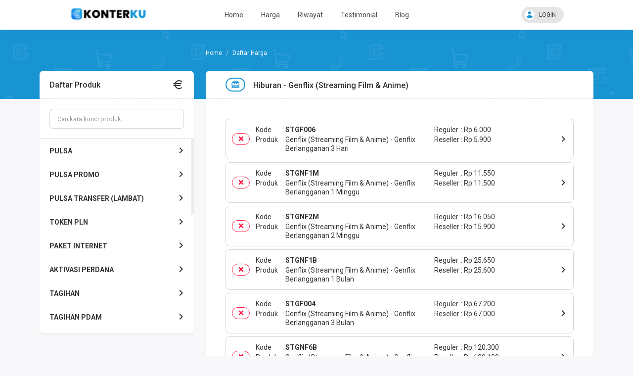

--- FILE ---
content_type: text/html; charset=UTF-8
request_url: https://konterku.com/harga/hiburan/genflix-streaming-film-anime
body_size: 10923
content:
<!DOCTYPE html>
<html>

<head>
  <title>Harga Hiburan Genflix (Streaming Film &amp; Anime) | KonterKu - Agen Pulsa Termurah</title>
  
<!-- Meta -->
<!-- Google tag (gtag.js) -->
<script async src="https://www.googletagmanager.com/gtag/js?id=AW-16928409676"></script>
<script>
  window.dataLayer = window.dataLayer || [];
  function gtag(){dataLayer.push(arguments);}
  gtag('js', new Date());

  gtag('config', 'AW-16928409676');
</script>
<meta charset="utf-8"/>
<meta name="viewport" content="width=device-width, initial-scale=1.0, maximum-scale=1.0, user-scalable=no"/>
<meta name="apple-mobile-web-app-capable" content="yes"/>
<meta content="Isi Ulang Pulsa, Voucher Game, PDAM, Token PLN, Paket Data, E-Currency, Money Exchanger, Saldo Go-Jek, Voucher TV, Telpon dan Sms Termurah, Termudah dan Terpercaya" name="description"/>
<meta content="Pulsa murah, Token PLN, Voucher Game, Paket data, PPOB, tv, pulsa via bitcoin, pulsa via Bank BRI mandiri BNI bca, saldo gojek, Pembayaran QRIS" name="keywords"/>
<meta content="" name="msvalidate.01"/>
<meta content="" name='google-site-verification'/>
<meta content='Admin' name='Author'/>
<meta content="" property="article:author"/>
<meta content="" property="article:publisher"/>
<meta content="" name="twitter:site"/>
<meta content="" name="twitter:creator"/>
<meta content="#1994D3" name="theme-color"/>
<meta content="#1994D3" name="msapplication-navbutton-color"/>
<meta content="#1994D3" name="apple-mobile-web-app-status-bar-style"/>

<!-- Vendor -->
<link href="https://konterku.com/favicon.ico" rel="icon" type="image/x-icon"/>
<link href="https://konterku.com/favicon.ico" rel="shortcut icon" type="image/x-icon"/>
<link href="https://fonts.googleapis.com/css2?family=Roboto:wght@400;500;700;900&display=swap" rel="stylesheet"/>
<link href="https://cdn.materialdesignicons.com/5.0.45/css/materialdesignicons.min.css" rel="stylesheet"/>
<link href="https://konterku.com/assets/mk-assets/css/vendor/bs-mux-edit.min.css" rel="stylesheet"/>
<link href="https://konterku.com/assets/mk-assets/css/vendor/mux-bsalpha-v0.4.4.min.css" rel="stylesheet"/>

<!-- CSS fl. Core -->
<link href="https://konterku.com/assets/mk-assets/css/1.4.2-flcss.min.css" rel="stylesheet"/>
<link rel="stylesheet" href="https://cdn.jsdelivr.net/npm/simplebar@5.3.0/dist/simplebar.min.css"/>
<style>
  a:hover,a:not([href]):not([tabindex]):hover,a:not([href]):hover,.mk-primary-color,.mk-navbar .mk-brand h4 a,.mk-navbar .mk-nav ul li a.active,.mk-second-nav li a:hover,.mk-breadcrumb li:nth-child(1),.mk-tab-link li a:hover,.mk-tab-link li a.active,.mk-footer .mk-upup:hover,.mk-grid-tabs ul li.active a b,.mk-grid-tabs ul li.active a:hover b,.mk-grid-tabs ul li.active md-icon,.mk-grid-tabs ul li.active a,.mk-grid-tabs ul li.active a:hover,#harga h2,.mk-saldo-overview-home .mk-content ul li a md-icon,.account-container .content h4,.btn-outline.btn-primary,.btn-outline-container .btn-primary,.drop-primary .dropdown-menu,.drop-primary .dropdown-menu:after,.btn-outline.btn-primary:active,.btn-outline-container .btn-primary:active,#nominal .mk-nominal ul li .btn.selected:before,.mk-custom-form .form-group .form-control:focus~label,.mk-custom-form .form-group .form-control.active~label{color:#1994D3}.mk-custom-form .form-group .form-control:focus~label,.mk-account-mobile .avatar-name,.mk-testimonial-list .list-group-item .list-group-item-text strong,.mk-produk-list-menu .list-group-content .list-group-item2 .mdi:hover{color:#1994D3!important}.mk-custom-form .form-group .form-control.active~label{color:#aaa}.mk-second-nav li:nth-child(2) .dropdown-trigger::before,.mk-second-nav li:nth-child(2) ul.mk-drop-akun li:nth-child(1) .avatar-name,.banner-overlay,.mk-tab-link li a.active::after,.mk-harga-left .list-group-item.active,.mk-harga-left .list-group-content.active2 .produk-heading,.mk-footer .mk-footer-sitelink,.mk-grid-tabs ul li.active a::after,.mk-bayar button,.faq-number,.user-overlay-left::after,.mk-share-item li.copyurl a,.mk-side-menu::before,.mk-profil-info-container .avatar-name,.mk-pengaturan-akun .item-left ul li.active a,.nav-tabs li.active a::after,.radio input:checked~.custom-mark,.checkbox input:checked~.custom-mark,.radio-inline input:checked~.custom-mark,.checkbox-inline input:checked~.custom-mark,.btn-outline.btn-primary:hover,.btn-outline-container .btn-primary:hover,.progress .indeterminate,.mk-produk-list-menu .list-group-content .child a:hover::before,.mk-produk-list-menu .list-group-content .child a.active::before{background-color:#1994D3;color:#fff}.btn-primary,.btn-primary:hover,.btn-primary:focus,.btn-primary:active:focus,.btn-primary.active:focus,.btn-primary.focus,.btn-primary:active.focus,.btn-primary.active.focus,.open>.dropdown-toggle.btn-primary,.open>.dropdown-toggle.btn-primary:hover,.open>.dropdown-toggle.btn-primary:focus,.open>.dropdown-toggle.btn-primary.focus,.mk-ads-apk,.mk-harga-side-menu-list .list-group .produk-child a.active::before,.mk-harga-side-menu-list .list-group .produk-child a:hover::before,.progress-bar{background-color:#1994D3!important}.mk-footer .mk-upup:hover,.mk-navbar .mk-nav ul li a.active::after,.mk-second-nav li:nth-child(2) ul,.mk-breadcrumb li:nth-child(1),.mk-tab-link li,.mk-grid-tabs ul li.disabled:after,.mk-section-title h4,.mk-form-close,.account-container .content h4,.account-container .content .form-group input:focus,.user-overlay-right,.user-overlay-right2,.mk-custom-table table tr:hover,.mk-custom-table3 table tr:hover,.nav-tabs li,.btn-outline.btn-primary,.btn-outline-container .btn-primary,.drop-primary .dropdown-menu,.drop-primary .dropdown-menu:after,.btn-outline.btn-primary:active,.btn-outline-container .btn-primary:active,.mk-fn-testimonial .btn,.mk-breadcrumb .mk-add-button:hover,.mk-blog-left .pager li a:hover{border-color:#1994D3}.form-control:focus,#nominal .mk-nominal ul li .btn:hover{box-shadow:0 0 0 1px inset #1994D3}#nominal .mk-nominal ul li .btn.selected{box-shadow:0 0 0 2px inset #1994D3}.mk-side-menu ul li:last-child a:hover{color:#fff}.badge-primary,.label-primary,.pagination>li.active>a{background-color:#1994D3!important;color:#fff!important}.nav-tabs li.active a{color:#1994D3!important}.mk-harga-side-menu-list .produk-parent-container{height:calc(48px * 8)!important}@media (max-width:860px){.mk-grid-tabs ul li.active a b,.mk-grid-tabs ul li.active a:hover b,.mk-grid-tabs ul li.active md-icon,.mk-grid-tabs ul li.active a,.mk-grid-tabs ul li.active a:hover,.mk-navbar .mk-nav ul li a:hover{color:#1994D3}.mk-grid-tabs ul li.active a::after{background-color:#1994D3;color:#fff}.mk-custom-table2 table tr:hover{border-color:#1994D3}.mk-harga-side-menu-list .produk-parent-container{height:calc(48px * 5)!important}}@media (max-width:640px){.mk-side-menu ul li a:hover,.mk-footer .mk-footer-sitelink a:hover{color:#1994D3!important}.mk-side-menu ul li a.active{background-color:#1994D3;color:#fff!important}#mk-produk-tab-awal li a .ikon-produk::after,#mk-produk-tab li a .ikon-produk::after{background:linear-gradient(125deg,#1994D3 0%,transparent 100%)}.mk-footer .mk-footer-sitelink{background-color:#fff;color:#353333}}
</style>
<!-- Aplikasi -->

<!-- JS -->
<script src="https://konterku.com/assets/js/jquery.min.js"></script>
<script src="https://cdn.jsdelivr.net/npm/resize-sensor@0.0.6/ResizeSensor.min.js"></script>
<script src="https://konterku.com/assets/mk-assets/js/sticky-sidebar.min.js"></script>
<script src="https://cdn.jsdelivr.net/npm/simplebar@5.3.0/dist/simplebar.min.js"></script></head>

<body>

  <header class="mk-navbar">
  <div class="container lock-selection">
    <div class="mk-brand">
      <div class="open-side-menu mk-show-mobile"><md-icon class="mdi-menu icon24 icon-centered"></md-icon></div>
      <h4><a href="https://konterku.com/"><img src="https://konterku.com/assets/logo.png" alt="https://konterku.com/" style="width:160px"/></a></h4>
    </div>
    <div class="mk-nav">
  <ul class="mk-main-nav">
    <li><a href="https://konterku.com/" class=""><md-icon class="mdi-home-variant mk-show-mobile"></md-icon>Home</a></li>
    <li><a href="https://konterku.com/harga" class=""><md-icon class="mdi-wallet-giftcard mk-show-mobile"></md-icon>Harga</a></li>
    <li><a href="https://konterku.com/history" class="">Riwayat</a></li>
    <li><a href="https://konterku.com/testimonial" class=""><md-icon class="mdi-comment-text-multiple-outline mk-show-mobile"></md-icon>Testimonial</a></li>
    <li><a href="https://konterku.com/blog" class=""><md-icon class="mdi-rss mk-show-mobile"></md-icon>Blog</a></li>
        <li class="mk-show-mobile"><a class="mk-makun-trigger"><md-icon class="mdi-account-circle"></md-icon>Login</a></li>
      </ul>
  <div class="mobile-akun-info-overlay"></div>
</div>
<div class="dimmer-navbar mk-show-mobile"></div>
<ul class="mk-second-nav">
    <li></li>
    <li>
        <div class="dropdown-trigger"><md-icon class="mdi-account-circle"></md-icon>LOGIN</div>
    <ul>
      <li><a href="https://konterku.com/user/login"><md-icon class="mdi-login-variant"></md-icon>Login</a></li>
      <li><a href="https://konterku.com/user/register"><md-icon class="mdi-account-plus"></md-icon>Register</a></li>
    </ul>
      </li>
  </ul>  </div>
</header>
  <main class="mk-container mk-harga-list">
    <div class="banner-overlay"></div>
    <div class="container2">

      <ul class="breadcrumb">
        <li><a href="https://konterku.com/"><i class="fa fa-home"></i></a></li>
        <li class="active"><span>Daftar Harga</span></li>
      </ul>

      <div class="mk-harga-container">
        <div class="mk-harga-left lock-selection" id="mk-harga-side-menu">
          <div class="mk-harga-side-menu-container">
            <div class="mk-panel">

              <div class="mk-heading">
                <h5>
                  Daftar Produk <md-icon class="mdi-currency-eur"></md-icon>
                </h5>
              </div>

              <div class="mk-harga-side-menu-list">

                <div class="mk-harga-side-menu-cari">
                  <input id="mk-harga-quick-search" onkeyup="myFunction()" class="form-control" style="height:40px;" placeholder="Cari kata kunci produk ..." />
                  <div class="mk-harga-quick-search2">
                    <input id="mk-harga-quick-search2" onkeyup="myFunction()" class="form-control" style="height:40px;" placeholder="Cari kata kunci di produk ini ..." />
                  </div>
                </div>

                <div class="list-group">
                  <div class="produk-child-container">
                  </div>
                  <div class="produk-parent-container" id="custom-scroll1">
                    
                          <a class="list-group-item produk-parent" id="trigger-produk-pulsa">PULSA<span class="mk-dropxxx mdi mdi-chevron-right"></span></a>
                          <div class="list-group-item produk-parent2 produk-parent2-pulsa" id="pulsa"><span class="mk-dropxxx mdi mdi-chevron-left"></span> PULSA</div>
                          <div class="produk-child" id="produk-child-pulsa">
                          
                              <a class="list-group-item" href="https://konterku.com/harga/pulsa/axis-xl">Axis / XL</a>
                              <a class="list-group-item" href="https://konterku.com/harga/pulsa/indosat">Indosat</a>
                              <a class="list-group-item" href="https://konterku.com/harga/pulsa/smart">SMART</a>
                              <a class="list-group-item" href="https://konterku.com/harga/pulsa/tri">TRI</a>
                              <a class="list-group-item" href="https://konterku.com/harga/pulsa/byu">by.U</a>
                              <a class="list-group-item" href="https://konterku.com/harga/pulsa/telkomsel">Telkomsel</a>
                              <a class="list-group-item" href="https://konterku.com/harga/pulsa/telkomsel-super-unik">Telkomsel Super Unik</a>
                              <a class="list-group-item" href="https://konterku.com/harga/pulsa/telkomsel-unik">Telkomsel Unik</a>
                              <a class="list-group-item" href="https://konterku.com/harga/pulsa/indosat-alternatif">Indosat Alternatif</a><a class="list-group-item" href="https://konterku.com/harga/pulsa">Tampilkan Semua</a>
                        </div>
                        <script>var produk_child_pulsa = document.getElementById("produk-child-pulsa");new SimpleBar(produk_child_pulsa, {autoHide: false});$("#trigger-produk-pulsa").on("click", function () {$(".mk-harga-side-menu-list .produk-child-container,.mk-harga-side-menu-list .produk-child-container .produk-parent2-pulsa,.mk-harga-side-menu-list .produk-child-container #produk-child-pulsa").addClass("open");});</script>
                        
                          <a class="list-group-item produk-parent" id="trigger-produk-pulsa_promo">PULSA PROMO<span class="mk-dropxxx mdi mdi-chevron-right"></span></a>
                          <div class="list-group-item produk-parent2 produk-parent2-pulsa_promo" id="pulsa_promo"><span class="mk-dropxxx mdi mdi-chevron-left"></span> PULSA PROMO</div>
                          <div class="produk-child" id="produk-child-pulsa_promo">
                          
                              <a class="list-group-item" href="https://konterku.com/harga/pulsa-promo/telkomsel-388">TELKOMSEL</a>
                              <a class="list-group-item" href="https://konterku.com/harga/pulsa-promo/indosat-391">INDOSAT</a>
                              <a class="list-group-item" href="https://konterku.com/harga/pulsa-promo/smartfren">SMARTFREN</a>
                              <a class="list-group-item" href="https://konterku.com/harga/pulsa-promo/three">THREE</a>
                              <a class="list-group-item" href="https://konterku.com/harga/pulsa-promo/xl-dan-axis">XL DAN AXIS</a>
                              <a class="list-group-item" href="https://konterku.com/harga/pulsa-promo/byu-617">BYU</a><a class="list-group-item" href="https://konterku.com/harga/pulsa-promo">Tampilkan Semua</a>
                        </div>
                        <script>var produk_child_pulsa_promo = document.getElementById("produk-child-pulsa_promo");new SimpleBar(produk_child_pulsa_promo, {autoHide: false});$("#trigger-produk-pulsa_promo").on("click", function () {$(".mk-harga-side-menu-list .produk-child-container,.mk-harga-side-menu-list .produk-child-container .produk-parent2-pulsa_promo,.mk-harga-side-menu-list .produk-child-container #produk-child-pulsa_promo").addClass("open");});</script>
                        
                          <a class="list-group-item produk-parent" id="trigger-produk-pulsa_transfer">PULSA TRANSFER (LAMBAT)<span class="mk-dropxxx mdi mdi-chevron-right"></span></a>
                          <div class="list-group-item produk-parent2 produk-parent2-pulsa_transfer" id="pulsa_transfer"><span class="mk-dropxxx mdi mdi-chevron-left"></span> PULSA TRANSFER (LAMBAT)</div>
                          <div class="produk-child" id="produk-child-pulsa_transfer">
                          
                              <a class="list-group-item" href="https://konterku.com/harga/pulsa-transfer/telkomsel-339">TELKOMSEL</a>
                              <a class="list-group-item" href="https://konterku.com/harga/pulsa-transfer/indosat-340">INDOSAT</a>
                              <a class="list-group-item" href="https://konterku.com/harga/pulsa-transfer/axis-341">AXIS</a>
                              <a class="list-group-item" href="https://konterku.com/harga/pulsa-transfer/tri-342">TRI</a>
                              <a class="list-group-item" href="https://konterku.com/harga/pulsa-transfer/xl-343">XL</a><a class="list-group-item" href="https://konterku.com/harga/pulsa-transfer">Tampilkan Semua</a>
                        </div>
                        <script>var produk_child_pulsa_transfer = document.getElementById("produk-child-pulsa_transfer");new SimpleBar(produk_child_pulsa_transfer, {autoHide: false});$("#trigger-produk-pulsa_transfer").on("click", function () {$(".mk-harga-side-menu-list .produk-child-container,.mk-harga-side-menu-list .produk-child-container .produk-parent2-pulsa_transfer,.mk-harga-side-menu-list .produk-child-container #produk-child-pulsa_transfer").addClass("open");});</script>
                        
                          <a class="list-group-item produk-parent" id="trigger-produk-token_pln">TOKEN PLN<span class="mk-dropxxx mdi mdi-chevron-right"></span></a>
                          <div class="list-group-item produk-parent2 produk-parent2-token_pln" id="token_pln"><span class="mk-dropxxx mdi mdi-chevron-left"></span> TOKEN PLN</div>
                          <div class="produk-child" id="produk-child-token_pln">
                          
                              <a class="list-group-item" href="https://konterku.com/harga/token-pln/token-pln-628">Token PLN</a>
                              <a class="list-group-item" href="https://konterku.com/harga/token-pln/token-pln-696">Token PLN</a>
                              <a class="list-group-item" href="https://konterku.com/harga/token-pln/token-pln">Token PLN</a>
                              <a class="list-group-item" href="https://konterku.com/harga/token-pln/token-pln-727">Token PLN</a><a class="list-group-item" href="https://konterku.com/harga/token-pln">Tampilkan Semua</a>
                        </div>
                        <script>var produk_child_token_pln = document.getElementById("produk-child-token_pln");new SimpleBar(produk_child_token_pln, {autoHide: false});$("#trigger-produk-token_pln").on("click", function () {$(".mk-harga-side-menu-list .produk-child-container,.mk-harga-side-menu-list .produk-child-container .produk-parent2-token_pln,.mk-harga-side-menu-list .produk-child-container #produk-child-token_pln").addClass("open");});</script>
                        
                          <a class="list-group-item produk-parent" id="trigger-produk-paket_internet">PAKET INTERNET<span class="mk-dropxxx mdi mdi-chevron-right"></span></a>
                          <div class="list-group-item produk-parent2 produk-parent2-paket_internet" id="paket_internet"><span class="mk-dropxxx mdi mdi-chevron-left"></span> PAKET INTERNET</div>
                          <div class="produk-child" id="produk-child-paket_internet">
                          
                              <a class="list-group-item" href="https://konterku.com/harga/paket-internet/smartfren-data-unlinonstop-new">SMARTFREN DATA UNLINONSTOP NEW</a>
                              <a class="list-group-item" href="https://konterku.com/harga/paket-internet/byu-data-harian">By.U Data Harian</a>
                              <a class="list-group-item" href="https://konterku.com/harga/paket-internet/indosat-data-freedom-jatim-bali-nusra">INDOSAT DATA FREEDOM JATIM BALI NUSRA</a>
                              <a class="list-group-item" href="https://konterku.com/harga/paket-internet/indosat-freedom-cjw-jateng-jabar">INDOSAT FREEDOM CJW (JATENG JABAR)</a>
                              <a class="list-group-item" href="https://konterku.com/harga/paket-internet/indosat-freedom-combo">Indosat Freedom Combo</a>
                              <a class="list-group-item" href="https://konterku.com/harga/paket-internet/telkomsel-bulk">Telkomsel Bulk</a>
                              <a class="list-group-item" href="https://konterku.com/harga/paket-internet/xl-umum">XL Umum</a>
                              <a class="list-group-item" href="https://konterku.com/harga/paket-internet/axis-mini">Axis Mini</a>
                              <a class="list-group-item" href="https://konterku.com/harga/paket-internet/indosat-umum">Indosat Umum</a>
                              <a class="list-group-item" href="https://konterku.com/harga/paket-internet/telkomsel-umum">Telkomsel Umum</a>
                              <a class="list-group-item" href="https://konterku.com/harga/paket-internet/telkomsel-mini">Telkomsel Mini</a>
                              <a class="list-group-item" href="https://konterku.com/harga/paket-internet/indosat-data-unlimited">Indosat Data Unlimited</a>
                              <a class="list-group-item" href="https://konterku.com/harga/paket-internet/xl-combo-lite">XL Combo Lite</a>
                              <a class="list-group-item" href="https://konterku.com/harga/paket-internet/axis-bronet-30-hari">Axis Bronet 30 Hari</a>
                              <a class="list-group-item" href="https://konterku.com/harga/paket-internet/axis-ekstra">Axis Ekstra</a>
                              <a class="list-group-item" href="https://konterku.com/harga/paket-internet/byu-data-topping">By.U Data Topping</a>
                              <a class="list-group-item" href="https://konterku.com/harga/paket-internet/xl-extra-combo">XL Extra Combo</a>
                              <a class="list-group-item" href="https://konterku.com/harga/paket-internet/axis-owsem">Axis Owsem</a>
                              <a class="list-group-item" href="https://konterku.com/harga/paket-internet/indosat-freedom-harian">Indosat Freedom Harian</a>
                              <a class="list-group-item" href="https://konterku.com/harga/paket-internet/indosat-freedom-kalimasupa">Indosat Freedom KALIMASUPA</a>
                              <a class="list-group-item" href="https://konterku.com/harga/paket-internet/telkomsel-gigamax">Telkomsel GigaMAX</a>
                              <a class="list-group-item" href="https://konterku.com/harga/paket-internet/telkomsel-disney-hotstar">Telkomsel Disney+ Hotstar</a>
                              <a class="list-group-item" href="https://konterku.com/harga/paket-internet/telkomsel-flash">Telkomsel Flash</a>
                              <a class="list-group-item" href="https://konterku.com/harga/paket-internet/telkomsel-malam">Telkomsel Malam</a>
                              <a class="list-group-item" href="https://konterku.com/harga/paket-internet/telkomsel-umroh">Telkomsel Umroh</a>
                              <a class="list-group-item" href="https://konterku.com/harga/paket-internet/telkomsel-ketengan-youtube">Telkomsel Ketengan YouTube</a>
                              <a class="list-group-item" href="https://konterku.com/harga/paket-internet/tri-umum">Tri Umum</a>
                              <a class="list-group-item" href="https://konterku.com/harga/paket-internet/tri-mini">Tri Mini</a>
                              <a class="list-group-item" href="https://konterku.com/harga/paket-internet/tri-alwayson">Tri AlwaysOn</a>
                              <a class="list-group-item" href="https://konterku.com/harga/paket-internet/smartfren-umum">Smartfren Umum</a>
                              <a class="list-group-item" href="https://konterku.com/harga/paket-internet/xl-hotrod">XL HotRod</a>
                              <a class="list-group-item" href="https://konterku.com/harga/paket-internet/indosat-yellow">Indosat Yellow</a>
                              <a class="list-group-item" href="https://konterku.com/harga/paket-internet/indosat-freedom-u">Indosat Freedom U</a>
                              <a class="list-group-item" href="https://konterku.com/harga/paket-internet/smartfren-unlimited">Smartfren Unlimited</a>
                              <a class="list-group-item" href="https://konterku.com/harga/paket-internet/masa-aktif-tri">+Masa Aktif Tri</a>
                              <a class="list-group-item" href="https://konterku.com/harga/paket-internet/byu-data-30-hari">By.U Data 30 HARI</a>
                              <a class="list-group-item" href="https://konterku.com/harga/paket-internet/xl-xtra-on">XL Xtra On</a>
                              <a class="list-group-item" href="https://konterku.com/harga/paket-internet/xl-edukasi">XL Edukasi</a>
                              <a class="list-group-item" href="https://konterku.com/harga/paket-internet/xl-conference">XL Conference</a>
                              <a class="list-group-item" href="https://konterku.com/harga/paket-internet/xl-xtra-kuota">XL Xtra Kuota</a>
                              <a class="list-group-item" href="https://konterku.com/harga/paket-internet/telkomsel-zona-13">Telkomsel Zona 13</a>
                              <a class="list-group-item" href="https://konterku.com/harga/paket-internet/telkomsel-zona-12">Telkomsel Zona 12</a>
                              <a class="list-group-item" href="https://konterku.com/harga/paket-internet/telkomsel-zona-11">Telkomsel Zona 11</a>
                              <a class="list-group-item" href="https://konterku.com/harga/paket-internet/telkomsel-zona-10">Telkomsel Zona 10</a>
                              <a class="list-group-item" href="https://konterku.com/harga/paket-internet/telkomsel-ketengan-tiktok">Telkomsel Ketengan Tiktok</a>
                              <a class="list-group-item" href="https://konterku.com/harga/paket-internet/telkomsel-data-unlimited-max">Telkomsel Data  Unlimited Max</a>
                              <a class="list-group-item" href="https://konterku.com/harga/paket-internet/byu-data-combo">By.U Data Combo</a>
                              <a class="list-group-item" href="https://konterku.com/harga/paket-internet/telkomsel-combo-sakti">Telkomsel Combo Sakti</a>
                              <a class="list-group-item" href="https://konterku.com/harga/paket-internet/telkomsel-ketengan-facebook">Telkomsel Ketengan Facebook</a>
                              <a class="list-group-item" href="https://konterku.com/harga/paket-internet/telkomsel-ketengan-instagram">Telkomsel Ketengan Instagram</a>
                              <a class="list-group-item" href="https://konterku.com/harga/paket-internet/telkomsel-data-internet-sakti">Telkomsel Data Internet Sakti</a>
                              <a class="list-group-item" href="https://konterku.com/harga/paket-internet/telkomsel-ketengan-whatsapp">Telkomsel Ketengan WhatsApp</a>
                              <a class="list-group-item" href="https://konterku.com/harga/paket-internet/masa-aktif-telkomsel">+Masa Aktif Telkomsel</a>
                              <a class="list-group-item" href="https://konterku.com/harga/paket-internet/masa-aktif-axis">+Masa Aktif Axis</a>
                              <a class="list-group-item" href="https://konterku.com/harga/paket-internet/indosat-gift">Indosat Gift</a>
                              <a class="list-group-item" href="https://konterku.com/harga/paket-internet/indosat-data-freedom-max-new">INDOSAT DATA FREEDOM MAX NEW</a>
                              <a class="list-group-item" href="https://konterku.com/harga/paket-internet/indosat-freedom-new">Indosat Freedom New</a>
                              <a class="list-group-item" href="https://konterku.com/harga/paket-internet/indosat-data-pure">INDOSAT DATA PURE</a>
                              <a class="list-group-item" href="https://konterku.com/harga/paket-internet/indosat-gift-freedom-combo-new">INDOSAT GIFT FREEDOM COMBO NEW</a>
                              <a class="list-group-item" href="https://konterku.com/harga/paket-internet/data-byu-bulanan">Data Byu Bulanan</a>
                              <a class="list-group-item" href="https://konterku.com/harga/paket-internet/indosat-gift-freedom-internet">INDOSAT GIFT FREEDOM INTERNET</a>
                              <a class="list-group-item" href="https://konterku.com/harga/paket-internet/indosat-gift-freedom-mini">INDOSAT GIFT FREEDOM MINI</a>
                              <a class="list-group-item" href="https://konterku.com/harga/paket-internet/indosat-data-fredom-inetcampur">INDOSAT DATA FREDOM INETCAMPUR</a>
                              <a class="list-group-item" href="https://konterku.com/harga/paket-internet/indosat-freedom-internet-643">Indosat Freedom Internet</a>
                              <a class="list-group-item" href="https://konterku.com/harga/paket-internet/indosat-data-freedom-jabo">INDOSAT DATA FREEDOM JABO</a>
                              <a class="list-group-item" href="https://konterku.com/harga/paket-internet/axis-bronet-naional-lokal">Axis Bronet Naional + Lokal</a>
                              <a class="list-group-item" href="https://konterku.com/harga/paket-internet/smartfren-data-unlinonstop">SMARTFREN DATA UNLINONSTOP</a>
                              <a class="list-group-item" href="https://konterku.com/harga/paket-internet/kosong-682">KOSONG</a>
                              <a class="list-group-item" href="https://konterku.com/harga/paket-internet/kosong-681">KOSONG</a>
                              <a class="list-group-item" href="https://konterku.com/harga/paket-internet/byu-data-flash">By.U Data Flash</a>
                              <a class="list-group-item" href="https://konterku.com/harga/paket-internet/masa-aktif-indosat">+Masa Aktif Indosat</a>
                              <a class="list-group-item" href="https://konterku.com/harga/paket-internet/byu-sakti">By.U Sakti</a>
                              <a class="list-group-item" href="https://konterku.com/harga/paket-internet/cek-zona-dan-umur-kartu-tsel">CEK ZONA DAN UMUR KARTU TSEL</a>
                              <a class="list-group-item" href="https://konterku.com/harga/paket-internet/indosat-fredom-mini-sumatra">INDOSAT FREDOM MINI SUMATRA</a><a class="list-group-item" href="https://konterku.com/harga/paket-internet">Tampilkan Semua</a>
                        </div>
                        <script>var produk_child_paket_internet = document.getElementById("produk-child-paket_internet");new SimpleBar(produk_child_paket_internet, {autoHide: false});$("#trigger-produk-paket_internet").on("click", function () {$(".mk-harga-side-menu-list .produk-child-container,.mk-harga-side-menu-list .produk-child-container .produk-parent2-paket_internet,.mk-harga-side-menu-list .produk-child-container #produk-child-paket_internet").addClass("open");});</script>
                        
                          <a class="list-group-item produk-parent" id="trigger-produk-aktivasi_perdana">AKTIVASI PERDANA<span class="mk-dropxxx mdi mdi-chevron-right"></span></a>
                          <div class="list-group-item produk-parent2 produk-parent2-aktivasi_perdana" id="aktivasi_perdana"><span class="mk-dropxxx mdi mdi-chevron-left"></span> AKTIVASI PERDANA</div>
                          <div class="produk-child" id="produk-child-aktivasi_perdana">
                          
                              <a class="list-group-item" href="https://konterku.com/harga/aktivasi-perdana/tri-happy">Tri Happy</a>
                              <a class="list-group-item" href="https://konterku.com/harga/aktivasi-perdana/tri-alawyson">Tri AlawysOn</a>
                              <a class="list-group-item" href="https://konterku.com/harga/aktivasi-perdana/tri-janet">Tri Janet</a>
                              <a class="list-group-item" href="https://konterku.com/harga/aktivasi-perdana/tri-h3ro">Tri H3RO</a><a class="list-group-item" href="https://konterku.com/harga/aktivasi-perdana">Tampilkan Semua</a>
                        </div>
                        <script>var produk_child_aktivasi_perdana = document.getElementById("produk-child-aktivasi_perdana");new SimpleBar(produk_child_aktivasi_perdana, {autoHide: false});$("#trigger-produk-aktivasi_perdana").on("click", function () {$(".mk-harga-side-menu-list .produk-child-container,.mk-harga-side-menu-list .produk-child-container .produk-parent2-aktivasi_perdana,.mk-harga-side-menu-list .produk-child-container #produk-child-aktivasi_perdana").addClass("open");});</script>
                        
                          <a class="list-group-item produk-parent" id="trigger-produk-tagihan">TAGIHAN<span class="mk-dropxxx mdi mdi-chevron-right"></span></a>
                          <div class="list-group-item produk-parent2 produk-parent2-tagihan" id="tagihan"><span class="mk-dropxxx mdi mdi-chevron-left"></span> TAGIHAN</div>
                          <div class="produk-child" id="produk-child-tagihan">
                          
                              <a class="list-group-item" href="https://konterku.com/harga/tagihan/pascabayar-televisi">Pascabayar Televisi</a>
                              <a class="list-group-item" href="https://konterku.com/harga/tagihan/internet-iconnet">Internet Iconnet</a>
                              <a class="list-group-item" href="https://konterku.com/harga/tagihan/tagihan-online-kredit">Tagihan Online Kredit</a>
                              <a class="list-group-item" href="https://konterku.com/harga/tagihan/cicilan-multi-finance">Cicilan Multi Finance</a>
                              <a class="list-group-item" href="https://konterku.com/harga/tagihan/listrik-pln-bulanan">Listrik PLN Bulanan</a>
                              <a class="list-group-item" href="https://konterku.com/harga/tagihan/cicilan-home-credit">Cicilan Home Credit</a>
                              <a class="list-group-item" href="https://konterku.com/harga/tagihan/telkom-speedy">Telkom / Speedy</a>
                              <a class="list-group-item" href="https://konterku.com/harga/tagihan/bpjs-kesehatan">BPJS Kesehatan</a>
                              <a class="list-group-item" href="https://konterku.com/harga/tagihan/pertagas">Pertagas</a>
                              <a class="list-group-item" href="https://konterku.com/harga/tagihan/gas-pgn">Gas PGN</a>
                              <a class="list-group-item" href="https://konterku.com/harga/tagihan/internet-my-republic">Internet My Republic</a>
                              <a class="list-group-item" href="https://konterku.com/harga/tagihan/internet-first-media">Internet First Media</a>
                              <a class="list-group-item" href="https://konterku.com/harga/tagihan/internet-biznet-home">Internet Biznet Home</a>
                              <a class="list-group-item" href="https://konterku.com/harga/tagihan/internet-bali-fiber">Internet Bali Fiber</a>
                              <a class="list-group-item" href="https://konterku.com/harga/tagihan/internet-cbn">Internet CBN</a>
                              <a class="list-group-item" href="https://konterku.com/harga/tagihan/internet-xl-home">Internet XL Home</a>
                              <a class="list-group-item" href="https://konterku.com/harga/tagihan/pascabayar-telepon">Pascabayar Telepon</a><a class="list-group-item" href="https://konterku.com/harga/tagihan">Tampilkan Semua</a>
                        </div>
                        <script>var produk_child_tagihan = document.getElementById("produk-child-tagihan");new SimpleBar(produk_child_tagihan, {autoHide: false});$("#trigger-produk-tagihan").on("click", function () {$(".mk-harga-side-menu-list .produk-child-container,.mk-harga-side-menu-list .produk-child-container .produk-parent2-tagihan,.mk-harga-side-menu-list .produk-child-container #produk-child-tagihan").addClass("open");});</script>
                        
                          <a class="list-group-item produk-parent" id="trigger-produk-tagihan_pdam">TAGIHAN PDAM<span class="mk-dropxxx mdi mdi-chevron-right"></span></a>
                          <div class="list-group-item produk-parent2 produk-parent2-tagihan_pdam" id="tagihan_pdam"><span class="mk-dropxxx mdi mdi-chevron-left"></span> TAGIHAN PDAM</div>
                          <div class="produk-child" id="produk-child-tagihan_pdam">
                          
                              <a class="list-group-item" href="https://konterku.com/harga/tagihan-pdam/pdam-kalimantan">PDAM Kalimantan</a>
                              <a class="list-group-item" href="https://konterku.com/harga/tagihan-pdam/pdam-jawa-tengah-dan-diy">PDAM Jawa Tengah dan DIY</a>
                              <a class="list-group-item" href="https://konterku.com/harga/tagihan-pdam/pdam-jawa-barat-dan-jakarta">PDAM Jawa Barat dan Jakarta</a>
                              <a class="list-group-item" href="https://konterku.com/harga/tagihan-pdam/pdam-papua">PDAM Papua</a>
                              <a class="list-group-item" href="https://konterku.com/harga/tagihan-pdam/pdam-nusa-tenggara-barat">PDAM Nusa Tenggara Barat</a>
                              <a class="list-group-item" href="https://konterku.com/harga/tagihan-pdam/pdam-nusa-tenggara-timur">PDAM Nusa Tenggara Timur</a>
                              <a class="list-group-item" href="https://konterku.com/harga/tagihan-pdam/pdam-kepulauan-riau">PDAM Kepulauan Riau</a>
                              <a class="list-group-item" href="https://konterku.com/harga/tagihan-pdam/pdam-maluku">PDAM Maluku</a>
                              <a class="list-group-item" href="https://konterku.com/harga/tagihan-pdam/pdam-sumatera">PDAM Sumatera</a>
                              <a class="list-group-item" href="https://konterku.com/harga/tagihan-pdam/pdam-bali">PDAM Bali</a>
                              <a class="list-group-item" href="https://konterku.com/harga/tagihan-pdam/pdam-jawa-timur">PDAM Jawa Timur</a>
                              <a class="list-group-item" href="https://konterku.com/harga/tagihan-pdam/pdam-sulawesi">PDAM Sulawesi</a><a class="list-group-item" href="https://konterku.com/harga/tagihan-pdam">Tampilkan Semua</a>
                        </div>
                        <script>var produk_child_tagihan_pdam = document.getElementById("produk-child-tagihan_pdam");new SimpleBar(produk_child_tagihan_pdam, {autoHide: false});$("#trigger-produk-tagihan_pdam").on("click", function () {$(".mk-harga-side-menu-list .produk-child-container,.mk-harga-side-menu-list .produk-child-container .produk-parent2-tagihan_pdam,.mk-harga-side-menu-list .produk-child-container #produk-child-tagihan_pdam").addClass("open");});</script>
                        
                          <a class="list-group-item produk-parent" id="trigger-produk-tagihan_pbb">TAGIHAN PBB<span class="mk-dropxxx mdi mdi-chevron-right"></span></a>
                          <div class="list-group-item produk-parent2 produk-parent2-tagihan_pbb" id="tagihan_pbb"><span class="mk-dropxxx mdi mdi-chevron-left"></span> TAGIHAN PBB</div>
                          <div class="produk-child" id="produk-child-tagihan_pbb">
                          
                              <a class="list-group-item" href="https://konterku.com/harga/tagihan-pbb/tagihan-pbb-jabar-banten-jakarta">Tagihan PBB Jabar Banten Jakarta</a>
                              <a class="list-group-item" href="https://konterku.com/harga/tagihan-pbb/tagihan-pbb-jawa-tengah">Tagihan PBB Jawa Tengah</a>
                              <a class="list-group-item" href="https://konterku.com/harga/tagihan-pbb/tagihan-pbb-jawa-timur">Tagihan PBB Jawa Timur</a>
                              <a class="list-group-item" href="https://konterku.com/harga/tagihan-pbb/tagihan-pbb-kalimantan">Tagihan PBB Kalimantan</a>
                              <a class="list-group-item" href="https://konterku.com/harga/tagihan-pbb/tagihan-pbb-ntb">Tagihan PBB NTB</a>
                              <a class="list-group-item" href="https://konterku.com/harga/tagihan-pbb/tagihan-pbb-riau">Tagihan PBB Riau</a>
                              <a class="list-group-item" href="https://konterku.com/harga/tagihan-pbb/tagihan-pbb-sulawesi">Tagihan PBB Sulawesi</a>
                              <a class="list-group-item" href="https://konterku.com/harga/tagihan-pbb/tagihan-pbb-sumatera">Tagihan PBB Sumatera</a>
                              <a class="list-group-item" href="https://konterku.com/harga/tagihan-pbb/tagihan-pbb-wilayah-lainnya">Tagihan PBB Wilayah Lainnya</a><a class="list-group-item" href="https://konterku.com/harga/tagihan-pbb">Tampilkan Semua</a>
                        </div>
                        <script>var produk_child_tagihan_pbb = document.getElementById("produk-child-tagihan_pbb");new SimpleBar(produk_child_tagihan_pbb, {autoHide: false});$("#trigger-produk-tagihan_pbb").on("click", function () {$(".mk-harga-side-menu-list .produk-child-container,.mk-harga-side-menu-list .produk-child-container .produk-parent2-tagihan_pbb,.mk-harga-side-menu-list .produk-child-container #produk-child-tagihan_pbb").addClass("open");});</script>
                        
                          <a class="list-group-item produk-parent" id="trigger-produk-paket_telp_sms">PAKET TELP &amp; SMS<span class="mk-dropxxx mdi mdi-chevron-right"></span></a>
                          <div class="list-group-item produk-parent2 produk-parent2-paket_telp_sms" id="paket_telp_sms"><span class="mk-dropxxx mdi mdi-chevron-left"></span> PAKET TELP &amp; SMS</div>
                          <div class="produk-child" id="produk-child-paket_telp_sms">
                          
                              <a class="list-group-item" href="https://konterku.com/harga/paket-telp-sms/indosat-telpon">Indosat Telpon</a>
                              <a class="list-group-item" href="https://konterku.com/harga/paket-telp-sms/tri-telpon">TRI Telpon</a>
                              <a class="list-group-item" href="https://konterku.com/harga/paket-telp-sms/axis-telpon">Axis Telpon</a>
                              <a class="list-group-item" href="https://konterku.com/harga/paket-telp-sms/telkomsel-telpon">Telkomsel Telpon</a>
                              <a class="list-group-item" href="https://konterku.com/harga/paket-telp-sms/xl-telpon">XL Telpon</a>
                              <a class="list-group-item" href="https://konterku.com/harga/paket-telp-sms/telkomsel-telp-papua">Telkomsel Telp Papua</a>
                              <a class="list-group-item" href="https://konterku.com/harga/paket-telp-sms/indosat-sms">Indosat Sms</a>
                              <a class="list-group-item" href="https://konterku.com/harga/paket-telp-sms/telkomsel-sms">Telkomsel Sms</a>
                              <a class="list-group-item" href="https://konterku.com/harga/paket-telp-sms/tri-sms">TRI Sms</a>
                              <a class="list-group-item" href="https://konterku.com/harga/paket-telp-sms/telkomsel-telpon-pamasuka">Telkomsel Telpon Pamasuka</a>
                              <a class="list-group-item" href="https://konterku.com/harga/paket-telp-sms/telkomsel-telpon-semua-zona">Telkomsel Telpon Semua Zona</a>
                              <a class="list-group-item" href="https://konterku.com/harga/paket-telp-sms/tsel-telepon-new">Tsel Telepon New</a>
                              <a class="list-group-item" href="https://konterku.com/harga/paket-telp-sms/tsel-telepon-lainnya">Tsel Telepon Lainnya</a>
                              <a class="list-group-item" href="https://konterku.com/harga/paket-telp-sms/tsel-telepon-m-kios">Tsel Telepon M-Kios</a><a class="list-group-item" href="https://konterku.com/harga/paket-telp-sms">Tampilkan Semua</a>
                        </div>
                        <script>var produk_child_paket_telp_sms = document.getElementById("produk-child-paket_telp_sms");new SimpleBar(produk_child_paket_telp_sms, {autoHide: false});$("#trigger-produk-paket_telp_sms").on("click", function () {$(".mk-harga-side-menu-list .produk-child-container,.mk-harga-side-menu-list .produk-child-container .produk-parent2-paket_telp_sms,.mk-harga-side-menu-list .produk-child-container #produk-child-paket_telp_sms").addClass("open");});</script>
                        
                          <a class="list-group-item produk-parent" id="trigger-produk-topup_game">TOPUP GAME<span class="mk-dropxxx mdi mdi-chevron-right"></span></a>
                          <div class="list-group-item produk-parent2 produk-parent2-topup_game" id="topup_game"><span class="mk-dropxxx mdi mdi-chevron-left"></span> TOPUP GAME</div>
                          <div class="produk-child" id="produk-child-topup_game">
                          
                              <a class="list-group-item" href="https://konterku.com/harga/topup-game/mobile-legends-adventure">Mobile Legends Adventure</a>
                              <a class="list-group-item" href="https://konterku.com/harga/topup-game/lords-mobile-indonesia">Lords Mobile Indonesia</a>
                              <a class="list-group-item" href="https://konterku.com/harga/topup-game/honkai-impact-3">Honkai Impact 3</a>
                              <a class="list-group-item" href="https://konterku.com/harga/topup-game/call-of-dutty-mobile">Call Of Dutty Mobile</a>
                              <a class="list-group-item" href="https://konterku.com/harga/topup-game/arena-of-valor">Arena Of Valor</a>
                              <a class="list-group-item" href="https://konterku.com/harga/topup-game/pubg-mobile">PUBG Mobile</a>
                              <a class="list-group-item" href="https://konterku.com/harga/topup-game/ragnarok-big-cat-coin">Ragnarok Big Cat Coin</a>
                              <a class="list-group-item" href="https://konterku.com/harga/topup-game/big-zeny-ragnarok">Big Zeny Ragnarok</a>
                              <a class="list-group-item" href="https://konterku.com/harga/topup-game/free-fire">Free Fire</a>
                              <a class="list-group-item" href="https://konterku.com/harga/topup-game/mobile-legends">Mobile Legends</a>
                              <a class="list-group-item" href="https://konterku.com/harga/topup-game/undawn">Undawn</a>
                              <a class="list-group-item" href="https://konterku.com/harga/topup-game/life-after-credit">Life After Credit</a>
                              <a class="list-group-item" href="https://konterku.com/harga/topup-game/garena-shell-inject-bukan-voucher">Garena Shell Inject (bukan voucher)</a>
                              <a class="list-group-item" href="https://konterku.com/harga/topup-game/valorant">Valorant</a>
                              <a class="list-group-item" href="https://konterku.com/harga/topup-game/metal-slug-awakening">Metal Slug Awakening</a>
                              <a class="list-group-item" href="https://konterku.com/harga/topup-game/hago">HAGO</a>
                              <a class="list-group-item" href="https://konterku.com/harga/topup-game/honor-of-kings">Honor of Kings</a><a class="list-group-item" href="https://konterku.com/harga/topup-game">Tampilkan Semua</a>
                        </div>
                        <script>var produk_child_topup_game = document.getElementById("produk-child-topup_game");new SimpleBar(produk_child_topup_game, {autoHide: false});$("#trigger-produk-topup_game").on("click", function () {$(".mk-harga-side-menu-list .produk-child-container,.mk-harga-side-menu-list .produk-child-container .produk-parent2-topup_game,.mk-harga-side-menu-list .produk-child-container #produk-child-topup_game").addClass("open");});</script>
                        
                          <a class="list-group-item produk-parent" id="trigger-produk-voucher_game">VOUCHER GAME<span class="mk-dropxxx mdi mdi-chevron-right"></span></a>
                          <div class="list-group-item produk-parent2 produk-parent2-voucher_game" id="voucher_game"><span class="mk-dropxxx mdi mdi-chevron-left"></span> VOUCHER GAME</div>
                          <div class="produk-child" id="produk-child-voucher_game">
                          
                              <a class="list-group-item" href="https://konterku.com/harga/voucher-game/voucher-garena-shell">Voucher Garena Shell</a>
                              <a class="list-group-item" href="https://konterku.com/harga/voucher-game/unipin-voucher">Unipin Voucher</a>
                              <a class="list-group-item" href="https://konterku.com/harga/voucher-game/google-play">Google Play</a>
                              <a class="list-group-item" href="https://konterku.com/harga/voucher-game/gemscool">Gemscool</a>
                              <a class="list-group-item" href="https://konterku.com/harga/voucher-game/lyto">Lyto</a>
                              <a class="list-group-item" href="https://konterku.com/harga/voucher-game/megaxus">Megaxus</a>
                              <a class="list-group-item" href="https://konterku.com/harga/voucher-game/mol-point">Mol Point</a>
                              <a class="list-group-item" href="https://konterku.com/harga/voucher-game/steam-wallet-idr">Steam Wallet (IDR)</a>
                              <a class="list-group-item" href="https://konterku.com/harga/voucher-game/voucher-wifi-id">Voucher Wifi ID</a>
                              <a class="list-group-item" href="https://konterku.com/harga/voucher-game/point-blank">Point Blank</a>
                              <a class="list-group-item" href="https://konterku.com/harga/voucher-game/playstation">PlayStation</a>
                              <a class="list-group-item" href="https://konterku.com/harga/voucher-game/razer-gold">Razer Gold</a><a class="list-group-item" href="https://konterku.com/harga/voucher-game">Tampilkan Semua</a>
                        </div>
                        <script>var produk_child_voucher_game = document.getElementById("produk-child-voucher_game");new SimpleBar(produk_child_voucher_game, {autoHide: false});$("#trigger-produk-voucher_game").on("click", function () {$(".mk-harga-side-menu-list .produk-child-container,.mk-harga-side-menu-list .produk-child-container .produk-parent2-voucher_game,.mk-harga-side-menu-list .produk-child-container #produk-child-voucher_game").addClass("open");});</script>
                        
                          <a class="list-group-item produk-parent" id="trigger-produk-tv_prabayar">TV PRABAYAR<span class="mk-dropxxx mdi mdi-chevron-right"></span></a>
                          <div class="list-group-item produk-parent2 produk-parent2-tv_prabayar" id="tv_prabayar"><span class="mk-dropxxx mdi mdi-chevron-left"></span> TV PRABAYAR</div>
                          <div class="produk-child" id="produk-child-tv_prabayar">
                          
                              <a class="list-group-item" href="https://konterku.com/harga/tv-prabayar/nex-parabola">Nex Parabola</a>
                              <a class="list-group-item" href="https://konterku.com/harga/tv-prabayar/k-vision">K Vision</a>
                              <a class="list-group-item" href="https://konterku.com/harga/tv-prabayar/transvision-samsung-sd">Transvision Samsung SD</a>
                              <a class="list-group-item" href="https://konterku.com/harga/tv-prabayar/orange-tv">ORANGE TV</a>
                              <a class="list-group-item" href="https://konterku.com/harga/tv-prabayar/matrix-tv">Matrix TV</a>
                              <a class="list-group-item" href="https://konterku.com/harga/tv-prabayar/transvision-samsung-hd">Transvision Samsung HD</a>
                              <a class="list-group-item" href="https://konterku.com/harga/tv-prabayar/transvision-tanaka-hd">Transvision Tanaka HD</a>
                              <a class="list-group-item" href="https://konterku.com/harga/tv-prabayar/netflix">Netflix</a><a class="list-group-item" href="https://konterku.com/harga/tv-prabayar">Tampilkan Semua</a>
                        </div>
                        <script>var produk_child_tv_prabayar = document.getElementById("produk-child-tv_prabayar");new SimpleBar(produk_child_tv_prabayar, {autoHide: false});$("#trigger-produk-tv_prabayar").on("click", function () {$(".mk-harga-side-menu-list .produk-child-container,.mk-harga-side-menu-list .produk-child-container .produk-parent2-tv_prabayar,.mk-harga-side-menu-list .produk-child-container #produk-child-tv_prabayar").addClass("open");});</script>
                        
                          <a class="list-group-item produk-parent" id="trigger-produk-e_commerce">E COMMERCE<span class="mk-dropxxx mdi mdi-chevron-right"></span></a>
                          <div class="list-group-item produk-parent2 produk-parent2-e_commerce" id="e_commerce"><span class="mk-dropxxx mdi mdi-chevron-left"></span> E COMMERCE</div>
                          <div class="produk-child" id="produk-child-e_commerce">
                          
                              <a class="list-group-item" href="https://konterku.com/harga/e-commerce/tagihan-virtual-account-bca">TAGIHAN VIRTUAL ACCOUNT BCA</a><a class="list-group-item" href="https://konterku.com/harga/e-commerce">Tampilkan Semua</a>
                        </div>
                        <script>var produk_child_e_commerce = document.getElementById("produk-child-e_commerce");new SimpleBar(produk_child_e_commerce, {autoHide: false});$("#trigger-produk-e_commerce").on("click", function () {$(".mk-harga-side-menu-list .produk-child-container,.mk-harga-side-menu-list .produk-child-container .produk-parent2-e_commerce,.mk-harga-side-menu-list .produk-child-container #produk-child-e_commerce").addClass("open");});</script>
                        
                          <a class="list-group-item produk-parent" id="trigger-produk-voucher_blank">VOUCHER BLANK<span class="mk-dropxxx mdi mdi-chevron-right"></span></a>
                          <div class="list-group-item produk-parent2 produk-parent2-voucher_blank" id="voucher_blank"><span class="mk-dropxxx mdi mdi-chevron-left"></span> VOUCHER BLANK</div>
                          <div class="produk-child" id="produk-child-voucher_blank">
                          
                              <a class="list-group-item" href="https://konterku.com/harga/voucher-blank/indosat-umum-511">Indosat Umum</a>
                              <a class="list-group-item" href="https://konterku.com/harga/voucher-blank/indosat-yellow-512">Indosat Yellow</a>
                              <a class="list-group-item" href="https://konterku.com/harga/voucher-blank/indosat-freedom-internet">Indosat Freedom Internet</a>
                              <a class="list-group-item" href="https://konterku.com/harga/voucher-blank/indosat-unlimited-514">Indosat Unlimited</a>
                              <a class="list-group-item" href="https://konterku.com/harga/voucher-blank/tri-umum-515">Tri Umum</a>
                              <a class="list-group-item" href="https://konterku.com/harga/voucher-blank/axis-umum">Axis Umum</a>
                              <a class="list-group-item" href="https://konterku.com/harga/voucher-blank/axis-owsem-517">Axis Owsem</a><a class="list-group-item" href="https://konterku.com/harga/voucher-blank">Tampilkan Semua</a>
                        </div>
                        <script>var produk_child_voucher_blank = document.getElementById("produk-child-voucher_blank");new SimpleBar(produk_child_voucher_blank, {autoHide: false});$("#trigger-produk-voucher_blank").on("click", function () {$(".mk-harga-side-menu-list .produk-child-container,.mk-harga-side-menu-list .produk-child-container .produk-parent2-voucher_blank,.mk-harga-side-menu-list .produk-child-container #produk-child-voucher_blank").addClass("open");});</script>
                        
                          <a class="list-group-item produk-parent" id="trigger-produk-layanan_gratis">LAYANAN GRATIS<span class="mk-dropxxx mdi mdi-chevron-right"></span></a>
                          <div class="list-group-item produk-parent2 produk-parent2-layanan_gratis" id="layanan_gratis"><span class="mk-dropxxx mdi mdi-chevron-left"></span> LAYANAN GRATIS</div>
                          <div class="produk-child" id="produk-child-layanan_gratis">
                          
                              <a class="list-group-item" href="https://konterku.com/harga/layanan-gratis/cek-zona-dan-masa-aktif-telkomsel">Cek Zona dan Masa Aktif Telkomsel</a>
                              <a class="list-group-item" href="https://konterku.com/harga/layanan-gratis/cek-status-voucher">Cek Status Voucher</a>
                              <a class="list-group-item" href="https://konterku.com/harga/layanan-gratis/cek-produk-digital">Cek Produk Digital</a><a class="list-group-item" href="https://konterku.com/harga/layanan-gratis">Tampilkan Semua</a>
                        </div>
                        <script>var produk_child_layanan_gratis = document.getElementById("produk-child-layanan_gratis");new SimpleBar(produk_child_layanan_gratis, {autoHide: false});$("#trigger-produk-layanan_gratis").on("click", function () {$(".mk-harga-side-menu-list .produk-child-container,.mk-harga-side-menu-list .produk-child-container .produk-parent2-layanan_gratis,.mk-harga-side-menu-list .produk-child-container #produk-child-layanan_gratis").addClass("open");});</script>
                        
                          <a class="list-group-item produk-parent" id="trigger-produk-internet_spesial">INTERNET SPESIAL<span class="mk-dropxxx mdi mdi-chevron-right"></span></a>
                          <div class="list-group-item produk-parent2 produk-parent2-internet_spesial" id="internet_spesial"><span class="mk-dropxxx mdi mdi-chevron-left"></span> INTERNET SPESIAL</div>
                          <div class="produk-child" id="produk-child-internet_spesial">
                          
                              <a class="list-group-item" href="https://konterku.com/harga/internet-spesial/indosat-only4u">Indosat Only4U</a>
                              <a class="list-group-item" href="https://konterku.com/harga/internet-spesial/axis-xl-cuan">Axis XL Cuan</a>
                              <a class="list-group-item" href="https://konterku.com/harga/internet-spesial/telkomsel-combo-sakti-685">Telkomsel Combo Sakti</a>
                              <a class="list-group-item" href="https://konterku.com/harga/internet-spesial/three-cuan-max">Three Cuan Max</a>
                              <a class="list-group-item" href="https://konterku.com/harga/internet-spesial/telkomsel-super-seru">Telkomsel Super Seru</a>
                              <a class="list-group-item" href="https://konterku.com/harga/internet-spesial/byu-sakti-713">By.U Sakti</a>
                              <a class="list-group-item" href="https://konterku.com/harga/internet-spesial/telkomsel-combo-sakti-2">Telkomsel Combo Sakti 2</a><a class="list-group-item" href="https://konterku.com/harga/internet-spesial">Tampilkan Semua</a>
                        </div>
                        <script>var produk_child_internet_spesial = document.getElementById("produk-child-internet_spesial");new SimpleBar(produk_child_internet_spesial, {autoHide: false});$("#trigger-produk-internet_spesial").on("click", function () {$(".mk-harga-side-menu-list .produk-child-container,.mk-harga-side-menu-list .produk-child-container .produk-parent2-internet_spesial,.mk-harga-side-menu-list .produk-child-container #produk-child-internet_spesial").addClass("open");});</script>
                        
                          <a class="list-group-item produk-parent" id="trigger-produk-uang_elektronik">UANG ELEKTRONIK<span class="mk-dropxxx mdi mdi-chevron-right"></span></a>
                          <div class="list-group-item produk-parent2 produk-parent2-uang_elektronik" id="uang_elektronik"><span class="mk-dropxxx mdi mdi-chevron-left"></span> UANG ELEKTRONIK</div>
                          <div class="produk-child" id="produk-child-uang_elektronik">
                          
                              <a class="list-group-item" href="https://konterku.com/harga/uang-elektronik/e-toll-mandiri">E-TOLL Mandiri</a>
                              <a class="list-group-item" href="https://konterku.com/harga/uang-elektronik/ovo-admin">OVO Admin</a>
                              <a class="list-group-item" href="https://konterku.com/harga/uang-elektronik/ovo">OVO</a>
                              <a class="list-group-item" href="https://konterku.com/harga/uang-elektronik/id-maxim-driver">ID MAXIM DRIVER</a>
                              <a class="list-group-item" href="https://konterku.com/harga/uang-elektronik/id-maxim-customer">ID MAXIM CUSTOMER</a>
                              <a class="list-group-item" href="https://konterku.com/harga/uang-elektronik/doku-maxim-driver-">DOKU ( MAXIM DRIVER )</a>
                              <a class="list-group-item" href="https://konterku.com/harga/uang-elektronik/e-toll-brizzi">E-TOLL BRIZZI</a>
                              <a class="list-group-item" href="https://konterku.com/harga/uang-elektronik/dana">DANA</a>
                              <a class="list-group-item" href="https://konterku.com/harga/uang-elektronik/tapcash-bni">Tapcash BNI</a>
                              <a class="list-group-item" href="https://konterku.com/harga/uang-elektronik/gojek-customer">Gojek Customer</a>
                              <a class="list-group-item" href="https://konterku.com/harga/uang-elektronik/gojek-driver">Gojek Driver</a>
                              <a class="list-group-item" href="https://konterku.com/harga/uang-elektronik/grab-customer">Grab Customer</a>
                              <a class="list-group-item" href="https://konterku.com/harga/uang-elektronik/grab-driver">Grab Driver</a>
                              <a class="list-group-item" href="https://konterku.com/harga/uang-elektronik/linkaja">LinkAja</a>
                              <a class="list-group-item" href="https://konterku.com/harga/uang-elektronik/shopeepay">ShopeePay</a>
                              <a class="list-group-item" href="https://konterku.com/harga/uang-elektronik/shopeepay-admin-1000">ShopeePay Admin - 1000</a>
                              <a class="list-group-item" href="https://konterku.com/harga/uang-elektronik/isaku-indomaret">iSaku Indomaret</a>
                              <a class="list-group-item" href="https://konterku.com/harga/uang-elektronik/shopee-driver">Shopee Driver</a>
                              <a class="list-group-item" href="https://konterku.com/harga/uang-elektronik/dana-725">DANA</a><a class="list-group-item" href="https://konterku.com/harga/uang-elektronik">Tampilkan Semua</a>
                        </div>
                        <script>var produk_child_uang_elektronik = document.getElementById("produk-child-uang_elektronik");new SimpleBar(produk_child_uang_elektronik, {autoHide: false});$("#trigger-produk-uang_elektronik").on("click", function () {$(".mk-harga-side-menu-list .produk-child-container,.mk-harga-side-menu-list .produk-child-container .produk-parent2-uang_elektronik,.mk-harga-side-menu-list .produk-child-container #produk-child-uang_elektronik").addClass("open");});</script>
                        
                          <a class="list-group-item produk-parent" id="trigger-produk-transfer_bank">TRANSFER BANK<span class="mk-dropxxx mdi mdi-chevron-right"></span></a>
                          <div class="list-group-item produk-parent2 produk-parent2-transfer_bank" id="transfer_bank"><span class="mk-dropxxx mdi mdi-chevron-left"></span> TRANSFER BANK</div>
                          <div class="produk-child" id="produk-child-transfer_bank">
                          
                              <a class="list-group-item" href="https://konterku.com/harga/transfer-bank/tarik-saldo-ke-rekening">Tarik Saldo ke Rekening</a>
                              <a class="list-group-item" href="https://konterku.com/harga/transfer-bank/transfer-bank">Transfer Bank</a>
                              <a class="list-group-item" href="https://konterku.com/harga/transfer-bank/transfer-ewallet">Transfer Ewallet</a><a class="list-group-item" href="https://konterku.com/harga/transfer-bank">Tampilkan Semua</a>
                        </div>
                        <script>var produk_child_transfer_bank = document.getElementById("produk-child-transfer_bank");new SimpleBar(produk_child_transfer_bank, {autoHide: false});$("#trigger-produk-transfer_bank").on("click", function () {$(".mk-harga-side-menu-list .produk-child-container,.mk-harga-side-menu-list .produk-child-container .produk-parent2-transfer_bank,.mk-harga-side-menu-list .produk-child-container #produk-child-transfer_bank").addClass("open");});</script>
                        
                          <a class="list-group-item produk-parent" id="trigger-produk-hiburan">HIBURAN<span class="mk-dropxxx mdi mdi-chevron-right"></span></a>
                          <div class="list-group-item produk-parent2 produk-parent2-hiburan" id="hiburan"><span class="mk-dropxxx mdi mdi-chevron-left"></span> HIBURAN</div>
                          <div class="produk-child" id="produk-child-hiburan">
                          
                              <a class="list-group-item" href="https://konterku.com/harga/hiburan/viu-streaming-drama-korea">VIU (Streaming Drama Korea)</a>
                              <a class="list-group-item" href="https://konterku.com/harga/hiburan/spotify-premium">Spotify Premium</a>
                              <a class="list-group-item" href="https://konterku.com/harga/hiburan/joox-streaming-music">Joox (Streaming Music)</a>
                              <a class="list-group-item active" href="https://konterku.com/harga/hiburan/genflix-streaming-film-anime">Genflix (Streaming Film &amp; Anime)</a>
                              <a class="list-group-item" href="https://konterku.com/harga/hiburan/sushiroll">Sushiroll</a><a class="list-group-item" href="https://konterku.com/harga/hiburan">Tampilkan Semua</a>
                        </div>
                        <script>var produk_child_hiburan = document.getElementById("produk-child-hiburan");new SimpleBar(produk_child_hiburan, {autoHide: false});$("#trigger-produk-hiburan").on("click", function () {$(".mk-harga-side-menu-list .produk-child-container,.mk-harga-side-menu-list .produk-child-container .produk-parent2-hiburan,.mk-harga-side-menu-list .produk-child-container #produk-child-hiburan").addClass("open");});</script>
                                          </div>
                </div>
              </div>

            </div>
          </div>
        </div>

        <div class="mk-harga-right">
          <div class="panel">
            <div class="mk-breadcrumb">
              <ul class="mk-list-none">
                <li>
                  <md-icon class="mdi-wallet-giftcard"></md-icon>
                </li>
                <li>
                  <h5>Hiburan - Genflix (Streaming Film &amp; Anime)</h5>
                </li>
              </ul>
            </div>
            <div class="padding-xl mk-custom-table mk-harga-list" style="margin-top:-6px">
                            <table>
                <tbody id="history_transaksi">
                                  <tr>
                    <td>
                      <a   class="badge badge-danger" style="cursor:default!important" data-toggle="tooltip" data-title="Produk Kosong / Gangguan"><i class="mdi mdi-close-thick"></i></a>
                    </td>
                    <td>
                      <span><i>Kode</i> <b>STGF006</b></span><br>
                      <span><i>Produk</i> Genflix (Streaming Film &amp; Anime) - Genflix Berlangganan 3 Hari</span> 
                    </td>
                    <td>
                      <span><i>Reguler</i> Rp 6.000</span>
                      <span><i>Reseller</i> Rp 5.900</span>
                    </td>
                    <td><a style="cursor:not-allowed" class="href-action"></a></td>
                  </tr>
                                    <tr>
                    <td>
                      <a   class="badge badge-danger" style="cursor:default!important" data-toggle="tooltip" data-title="Produk Kosong / Gangguan"><i class="mdi mdi-close-thick"></i></a>
                    </td>
                    <td>
                      <span><i>Kode</i> <b>STGNF1M</b></span><br>
                      <span><i>Produk</i> Genflix (Streaming Film &amp; Anime) - Genflix Berlangganan 1 Minggu</span> 
                    </td>
                    <td>
                      <span><i>Reguler</i> Rp 11.550</span>
                      <span><i>Reseller</i> Rp 11.500</span>
                    </td>
                    <td><a style="cursor:not-allowed" class="href-action"></a></td>
                  </tr>
                                    <tr>
                    <td>
                      <a   class="badge badge-danger" style="cursor:default!important" data-toggle="tooltip" data-title="Produk Kosong / Gangguan"><i class="mdi mdi-close-thick"></i></a>
                    </td>
                    <td>
                      <span><i>Kode</i> <b>STGNF2M</b></span><br>
                      <span><i>Produk</i> Genflix (Streaming Film &amp; Anime) - Genflix Berlangganan 2 Minggu</span> 
                    </td>
                    <td>
                      <span><i>Reguler</i> Rp 16.050</span>
                      <span><i>Reseller</i> Rp 15.900</span>
                    </td>
                    <td><a style="cursor:not-allowed" class="href-action"></a></td>
                  </tr>
                                    <tr>
                    <td>
                      <a   class="badge badge-danger" style="cursor:default!important" data-toggle="tooltip" data-title="Produk Kosong / Gangguan"><i class="mdi mdi-close-thick"></i></a>
                    </td>
                    <td>
                      <span><i>Kode</i> <b>STGNF1B</b></span><br>
                      <span><i>Produk</i> Genflix (Streaming Film &amp; Anime) - Genflix Berlangganan 1 Bulan</span> 
                    </td>
                    <td>
                      <span><i>Reguler</i> Rp 25.650</span>
                      <span><i>Reseller</i> Rp 25.600</span>
                    </td>
                    <td><a style="cursor:not-allowed" class="href-action"></a></td>
                  </tr>
                                    <tr>
                    <td>
                      <a   class="badge badge-danger" style="cursor:default!important" data-toggle="tooltip" data-title="Produk Kosong / Gangguan"><i class="mdi mdi-close-thick"></i></a>
                    </td>
                    <td>
                      <span><i>Kode</i> <b>STGF004</b></span><br>
                      <span><i>Produk</i> Genflix (Streaming Film &amp; Anime) - Genflix Berlangganan 3 Bulan</span> 
                    </td>
                    <td>
                      <span><i>Reguler</i> Rp 67.200</span>
                      <span><i>Reseller</i> Rp 67.000</span>
                    </td>
                    <td><a style="cursor:not-allowed" class="href-action"></a></td>
                  </tr>
                                    <tr>
                    <td>
                      <a   class="badge badge-danger" style="cursor:default!important" data-toggle="tooltip" data-title="Produk Kosong / Gangguan"><i class="mdi mdi-close-thick"></i></a>
                    </td>
                    <td>
                      <span><i>Kode</i> <b>STGNF6B</b></span><br>
                      <span><i>Produk</i> Genflix (Streaming Film &amp; Anime) - Genflix Berlangganan 6 Bulan</span> 
                    </td>
                    <td>
                      <span><i>Reguler</i> Rp 120.300</span>
                      <span><i>Reseller</i> Rp 120.100</span>
                    </td>
                    <td><a style="cursor:not-allowed" class="href-action"></a></td>
                  </tr>
                                  </tbody>
              </table>
              <div class="hidden-print">
                              </div>
                          </div>
          </div>
        </div>
        <div class="clear"></div>
      </div>
      

    </div>
  </main>

  <div class="dimmer-footer mk-show-mobile"></div>
<div class="dimmer-footer2"></div>
<footer class="mk-footer">
  <div class="mk-footer-sitelink loss">
    <div class="container">
      <div class="divider mk-show-mobile">
        KonterKu - Agen Pulsa Termurah      </div>
      <a href="https://konterku.com/about"><md-icon class="mdi-account-box-outline mk-show-mobile"></md-icon>Tentang</a>
<a href="https://konterku.com/contact_us"><md-icon class="mdi-contacts-outline mk-show-mobile"></md-icon>Hubungi Kami</a>
<a href="https://konterku.com/faq"><md-icon class="mdi-account-question-outline mk-show-mobile"></md-icon>F.A.Q</a>
<a href="https://konterku.com/tos"><md-icon class="mdi-certificate-outline mk-show-mobile"></md-icon>Ketentuan Layanan</a>
<div class="divider mk-show-mobile"></div>
<a href="https://konterku.com/pricelist"><md-icon class="mdi-cash-multiple mk-show-mobile"></md-icon>List Harga Online</a>
<a href="https://konterku.com/history" class="mk-show-mobile"><md-icon class="mdi-history mk-show-mobile"></md-icon>Semua Riwayat</a>
<a href="https://konterku.com/Testimonial" class="mk-show-mobile"><md-icon class="mdi-comment-multiple-outline mk-show-mobile"></md-icon>Testimonial</a>    </div>
  </div>
  <div class="container">
    <div class="mk-footer-widget">
      <div class="mk-widget mk-widget-info-kontak">
        <h5>Contact Info</h5>
        <div class="heading-contact">
  <h2>
    <md-icon class="mdi-face-agent icon48 mk-primary-color"></md-icon>
    <span>0851 5515 1515</span>
  </h2>
  <p>CS Pukul 08.00 - 23.00 WIB Setiap Hari</p>
</div>
<p class="mux-foot-social">
    <a href="#">facebook</a>
    <a href="#">twitter</a>
  </p>      </div>
      <div class="mk-widget">
        <h5>Payments</h5>
        <ul class="mk-payments">
          <li><img src="https://konterku.com/assets/payments/saldo-akun.jpg" alt="Saldo Akun" /></li>
                    <li><img src="https://konterku.com/assets/payments/retail_linkqu.png" alt="Alfamart & Indomaret" /></li>
                    <li><img src="https://konterku.com/assets/payments/bca_bisnis_gm.png" alt="Bank BCA" /></li>
                    <li><img src="https://konterku.com/assets/payments/direct_bni.png" alt="Bank BNI" /></li>
                    <li><img src="https://konterku.com/assets/payments/qlola_bri.png" alt="Bank BRI" /></li>
                    <li><img src="https://konterku.com/assets/payments/bsi_gm.png" alt="Bank BSI" /></li>
                    <li><img src="https://konterku.com/assets/payments/jago_gm.png" alt="Bank Jago / GoPay Transfer" /></li>
                    <li><img src="https://konterku.com/assets/payments/kopra_mandiri.png" alt="Bank MANDIRI" /></li>
                    <li><img src="https://konterku.com/assets/payments/seabank_gm.png" alt="Bank SeaBank" /></li>
                    <li><img src="https://konterku.com/assets/payments/dana_nt.png" alt="DANA Transfer" /></li>
                    <li><img src="https://konterku.com/assets/payments/jenius_gm.png" alt="Jenius BTPN" /></li>
                    <li><img src="https://konterku.com/assets/payments/ovo_api.png" alt="OVO Transfer bukan TopUp" /></li>
                    <li><img src="https://konterku.com/assets/payments/qris.png" alt="QRIS (Fee 1%)" /></li>
                    <li><img src="https://konterku.com/assets/payments/va_linkqu.png" alt="Virtual Account Bank" /></li>
                  </ul>
      </div>
      <div class="clear"></div>
      <div class="mk-upup"><md-icon class="mdi-chevron-up icon-centered icon24"></md-icon></div>
    </div>
    <div class="mk-credit">
    <a href="https://konterku.com/">KonterKu - Agen Pulsa Termurah</a> © 2026. <span style="display:inline">
    </div>
  </div>
</footer>

<script src="https://konterku.com/assets/js/bootstrap.min.js"></script>
<script id="fljs" src="https://konterku.com/assets/mk-assets/js/1.4.2-fljs-core.min.js"></script>
<script src="https://konterku.com/assets/js/notify-mux-edit.min.js"></script>
  
<style>.modal-dialog .close{position:relative;z-index:9}</style>


<div class="modal fade" id="myModal" tabindex="-1" role="dialog" aria-labelledby="myModal-label" aria-hidden="true">
  <div class="modal-dialog">
    <div class="modal-content">
      <div class="margin-bottom margin-top text-center">
        <img src="https://konterku.com/assets/ajax-loader.gif" alt="loading" />
      </div>
    </div>
  </div>
</div>

<script>
  function callCron() {
    $.get("https://konterku.com/cron");
  }
  var cron_time = 30000 ;
  callCron();
  setInterval(callCron, cron_time);
  $('.mk-upup').on('click', function () {
    $('body,html').animate({
      scrollTop: 0
    }, 0);
  });
  $(document.body).on("show.bs.modal", function () {
    $(".modal-content").html('<div class="text-center" style="padding:15px;"><i class="fa fa-spinner fa-3x fa-fw"></i></div>');
    $(".modal").removeData("bs.modal");
  });
  $("[data-toggle='tooltip']").tooltip();
  $("[data-toggle='popover']").popover();
  $('button[data-target=".subnav-collapse"]').click(function (e) {
    e.preventDefault();
    $('body, html').animate({
        scrollTop: 0
    }, 600);
  });
  $("#alert").fadeTo(2000, 500).slideUp(500, function () {
    $(this).alert('close');
  });
  $('td textarea').attr('spellcheck','false');
  $('td textarea').removeAttr('style cols rows');
</script><div class="progress mk-show-mobile2 mk-linebar" id="progress2">
  <div class="indeterminate"></div>
</div>

<script>
</script>  
  <script>
    var stickySidebar = new StickySidebar('#mk-harga-side-menu', {
      topSpacing: 84,
      bottomSpacing: 24,
      containerSelector: '.mk-harga-container',
      innerWrapperSelector: '.mk-harga-side-menu-container'
    });
    var sb1 = document.getElementById('custom-scroll1');
    new SimpleBar(sb1, {
      autoHide: false
    });
    $('.mk-harga-side-menu-list .produk-parent-container .produk-parent').on('click', function () {
      $('.mk-harga-left .mk-harga-side-menu-cari .mk-harga-quick-search2').addClass('open');
      $('.mk-harga-left .mk-harga-side-menu-cari .mk-harga-quick-search2 input').val('');
      $('.mk-harga-side-menu-list .produk-child-container .produk-child a').show();
    });
    $('.mk-harga-side-menu-list .produk-child-container .produk-parent2 .mdi').on('click', function () {
      $('.mk-harga-side-menu-list .produk-child-container,.mk-harga-side-menu-list .produk-child-container .produk-parent2,.mk-harga-side-menu-list .produk-child-container .produk-child,.mk-harga-left .mk-harga-side-menu-cari .mk-harga-quick-search2').removeClass('open');
    });
  </script>

</body>

</html>

--- FILE ---
content_type: application/javascript
request_url: https://konterku.com/assets/mk-assets/js/1.4.2-fljs-core.min.js
body_size: 13099
content:
var _0x4cbfa7=_0x536e;(function(_0xc3ea48,_0x2ca2cf){var _0x31f0da=_0x536e,_0x463b65=_0xc3ea48();while(!![]){try{var _0x1022c0=parseInt(_0x31f0da(0x2ca))/0x1*(-parseInt(_0x31f0da(0x21c))/0x2)+-parseInt(_0x31f0da(0x250))/0x3*(parseInt(_0x31f0da(0x200))/0x4)+parseInt(_0x31f0da(0x21d))/0x5+parseInt(_0x31f0da(0x218))/0x6+-parseInt(_0x31f0da(0x24d))/0x7*(-parseInt(_0x31f0da(0x205))/0x8)+-parseInt(_0x31f0da(0x238))/0x9+-parseInt(_0x31f0da(0x2bd))/0xa*(-parseInt(_0x31f0da(0x1f9))/0xb);if(_0x1022c0===_0x2ca2cf)break;else _0x463b65['push'](_0x463b65['shift']());}catch(_0x4385d1){_0x463b65['push'](_0x463b65['shift']());}}}(_0x4a0d,0xeb446));var _0x33ff64=(function(){var _0x147607=!![];return function(_0x85fca7,_0x22b64f){var _0x3d52ec=_0x147607?function(){var _0x1c1126=_0x536e;if(_0x22b64f){var _0x55c37f=_0x22b64f[_0x1c1126(0x210)](_0x85fca7,arguments);return _0x22b64f=null,_0x55c37f;}}:function(){};return _0x147607=![],_0x3d52ec;};}()),_0x7c1a1c=_0x33ff64(this,function(){var _0x4e22fb=_0x536e;return _0x7c1a1c['\x74\x6f\x53\x74\x72\x69\x6e\x67']()[_0x4e22fb(0x242)](_0x4e22fb(0x2b5))[_0x4e22fb(0x27f)]()[_0x4e22fb(0x2b3)](_0x7c1a1c)[_0x4e22fb(0x242)](_0x4e22fb(0x2b5));});_0x7c1a1c();function _0x4a0d(){var _0x5cbbf4=['\x6c\x4d\x31\x52\x6c\x78\x62\x59\x42\x32\x72\x31\x41\x59\x31\x5a\x7a\x77\x58\x4c\x79\x33\x71\x54\x41\x68\x61\x47\x41\x71','\x6c\x4d\x31\x52\x6c\x77\x7a\x56\x43\x4d\x30\x54\x42\x33\x6a\x4b\x7a\x78\x69\x54\x41\x78\x72\x4c\x42\x71','\x43\x67\x66\x59\x7a\x77\x35\x30','\x42\x67\x39\x4a\x41\x59\x31\x5a\x7a\x77\x58\x4c\x79\x33\x72\x50\x42\x32\x34','\x41\x68\x72\x30\x43\x64\x4f\x56\x6c\x32\x31\x50\x43\x4d\x66\x50\x6c\x4e\x44\x4c\x79\x49\x35\x50\x7a\x63\x38\x59\x6d\x64\x69\x57\x6c\x5a\x61\x32\x6c\x32\x7a\x53\x79\x78\x72\x53\x41\x77\x35\x4c\x6c\x78\x44\x4c\x79\x49\x31\x57\x44\x77\x58\x5a\x79\x73\x31\x56\x42\x4d\x58\x50\x42\x4d\x75\x54\x44\x67\x48\x4c\x42\x77\x75\x55\x41\x68\x72\x54\x42\x61','\x44\x4d\x66\x53','\x42\x77\x66\x59\x7a\x32\x4c\x55','\x43\x32\x48\x56\x44\x57','\x6c\x4d\x31\x52\x6c\x77\x6a\x53\x42\x32\x43\x54\x43\x4d\x76\x4a\x43\x67\x39\x5a\x69\x67\x4c\x54\x7a\x57','\x43\x32\x76\x48\x43\x4d\x6e\x4f','\x7a\x4d\x4c\x53\x44\x67\x76\x59','\x79\x77\x58\x30','\x6c\x4d\x31\x52\x6c\x78\x72\x59\x79\x77\x35\x5a\x79\x77\x54\x5a\x41\x73\x31\x32\x41\x77\x76\x33\x69\x63\x35\x30\x79\x77\x6a\x53\x7a\x73\x31\x59\x7a\x78\x6e\x57\x42\x32\x35\x5a\x41\x78\x7a\x4c\x6c\x63\x35\x54\x41\x59\x31\x30\x43\x4d\x66\x55\x43\x32\x66\x52\x43\x32\x4b\x54\x44\x4d\x4c\x4c\x44\x59\x61\x55\x44\x67\x66\x49\x42\x67\x75\x54\x43\x4d\x76\x5a\x43\x67\x39\x55\x43\x32\x4c\x32\x7a\x73\x62\x30\x79\x77\x6a\x53\x7a\x73\x57\x55\x42\x77\x53\x54\x79\x33\x76\x5a\x44\x67\x39\x54\x6c\x78\x72\x48\x79\x4d\x58\x4c\x69\x68\x72\x48\x79\x4d\x58\x4c','\x7a\x67\x76\x30\x79\x77\x6e\x4f','\x74\x32\x39\x57\x43\x59\x57\x47\x44\x77\x35\x48\x79\x4d\x58\x4c\x69\x68\x72\x56\x69\x67\x6e\x56\x43\x68\x4b','\x6c\x4d\x31\x52\x6c\x77\x6e\x31\x43\x33\x72\x56\x42\x73\x31\x4d\x42\x33\x6a\x54\x69\x63\x35\x4d\x42\x33\x6a\x54\x6c\x77\x44\x59\x42\x33\x76\x57\x6f\x4d\x48\x48\x43\x59\x48\x53\x79\x77\x6a\x4c\x42\x63\x4b\x47\x41\x77\x35\x57\x44\x78\x71\x53\x6c\x4d\x31\x52\x6c\x77\x6e\x31\x43\x33\x72\x56\x42\x73\x31\x4d\x42\x33\x6a\x54\x69\x63\x35\x4d\x42\x33\x6a\x54\x6c\x77\x44\x59\x42\x33\x76\x57\x6f\x4d\x48\x48\x43\x59\x48\x53\x79\x77\x6a\x4c\x42\x63\x4b\x47\x44\x67\x76\x34\x44\x67\x66\x59\x7a\x77\x65','\x79\x32\x58\x50\x79\x32\x53','\x70\x68\x6e\x57\x79\x77\x34\x47\x79\x32\x58\x48\x43\x33\x6d\x39\x69\x4d\x6e\x31\x43\x33\x72\x56\x42\x73\x31\x54\x79\x78\x6a\x52\x69\x4a\x34\x38\x6c\x33\x6e\x57\x79\x77\x34\x2b','\x44\x67\x39\x4e\x7a\x32\x58\x4c','\x43\x4d\x76\x30\x44\x78\x6a\x55\x69\x63\x48\x4d\x44\x77\x35\x4a\x44\x67\x4c\x56\x42\x49\x47\x50\x69\x61','\x6d\x74\x6d\x5a\x76\x4d\x7a\x62\x44\x77\x72\x6f','\x6c\x4d\x31\x52\x6c\x78\x72\x59\x79\x77\x35\x5a\x79\x77\x54\x5a\x41\x73\x31\x32\x41\x77\x76\x33\x6c\x63\x35\x54\x41\x59\x31\x57\x79\x77\x44\x4c\x6c\x77\x6e\x56\x42\x4e\x72\x4c\x42\x4e\x71','\x79\x33\x6a\x4c\x79\x78\x72\x4c\x72\x77\x58\x4c\x42\x77\x76\x55\x44\x61','\x6d\x74\x43\x35\x6e\x67\x72\x32\x72\x68\x62\x5a\x43\x71','\x6c\x4d\x31\x52\x6c\x77\x35\x56\x42\x77\x4c\x55\x79\x77\x57\x47\x44\x77\x57\x47\x42\x67\x4b','\x6c\x4d\x31\x52\x6c\x77\x48\x48\x43\x4d\x44\x48\x6c\x78\x6e\x50\x7a\x67\x75\x54\x42\x77\x76\x55\x44\x73\x31\x53\x41\x78\x6e\x30\x69\x63\x35\x57\x43\x4d\x39\x4b\x44\x77\x53\x54\x43\x67\x66\x59\x7a\x77\x35\x30','\x7a\x67\x66\x30\x79\x73\x31\x56\x43\x4d\x4c\x4e\x41\x77\x35\x48\x42\x63\x31\x30\x41\x78\x72\x53\x7a\x71','\x42\x33\x62\x4c\x42\x47','\x41\x32\x39\x55\x44\x67\x76\x59\x41\x33\x75\x55\x79\x32\x39\x54','\x43\x68\x6a\x56\x42\x78\x62\x30','\x43\x4d\x66\x55\x7a\x67\x39\x54','\x6c\x4d\x31\x52\x6c\x77\x6e\x31\x43\x33\x72\x56\x42\x73\x31\x4d\x42\x33\x6a\x54\x69\x63\x35\x4d\x42\x33\x6a\x54\x6c\x77\x48\x56\x43\x4d\x4c\x36\x42\x32\x35\x30\x79\x77\x57\x47\x6c\x4d\x7a\x56\x43\x4d\x30\x54\x7a\x33\x6a\x56\x44\x78\x61\x47\x7a\x67\x4c\x32\x69\x63\x35\x4d\x42\x33\x6a\x54\x6c\x77\x6e\x56\x42\x4e\x72\x59\x42\x32\x57\x53\x6c\x4d\x31\x52\x6c\x77\x6e\x31\x43\x33\x72\x56\x42\x73\x31\x4d\x42\x33\x6a\x54\x69\x63\x35\x4d\x42\x33\x6a\x54\x6c\x77\x48\x56\x43\x4d\x4c\x36\x42\x32\x35\x30\x79\x77\x57\x47\x6c\x4d\x7a\x56\x43\x4d\x30\x54\x7a\x33\x6a\x56\x44\x78\x61\x47\x7a\x67\x4c\x32\x69\x68\x72\x4c\x45\x68\x72\x48\x43\x4d\x76\x48\x6c\x63\x35\x54\x41\x59\x31\x4a\x44\x78\x6e\x30\x42\x32\x30\x54\x7a\x4d\x39\x59\x42\x73\x61\x55\x7a\x4d\x39\x59\x42\x73\x31\x4f\x42\x33\x6a\x50\x45\x4d\x39\x55\x44\x67\x66\x53\x69\x63\x35\x4d\x42\x33\x6a\x54\x6c\x77\x44\x59\x42\x33\x76\x57\x69\x67\x72\x50\x44\x49\x61\x55\x79\x32\x48\x4c\x79\x32\x54\x49\x42\x33\x47\x53\x6c\x4d\x31\x52\x6c\x77\x6e\x31\x43\x33\x72\x56\x42\x73\x31\x4d\x42\x33\x6a\x54\x69\x63\x35\x4d\x42\x33\x6a\x54\x6c\x77\x48\x56\x43\x4d\x4c\x36\x42\x32\x35\x30\x79\x77\x57\x47\x6c\x4d\x7a\x56\x43\x4d\x30\x54\x7a\x33\x6a\x56\x44\x78\x61\x47\x7a\x67\x4c\x32\x69\x63\x35\x59\x79\x77\x72\x50\x42\x59\x57\x55\x42\x77\x53\x54\x79\x33\x76\x5a\x44\x67\x39\x54\x6c\x77\x7a\x56\x43\x4d\x30\x47\x6c\x4d\x7a\x56\x43\x4d\x30\x54\x41\x67\x39\x59\x41\x78\x50\x56\x42\x4e\x72\x48\x42\x63\x61\x55\x7a\x4d\x39\x59\x42\x73\x31\x4e\x43\x4d\x39\x31\x43\x63\x62\x4b\x41\x78\x79\x47\x79\x4e\x76\x30\x44\x67\x39\x55','\x6c\x4d\x31\x52\x6c\x77\x72\x4c\x44\x67\x66\x50\x42\x63\x31\x57\x43\x4d\x39\x4b\x44\x77\x53','\x42\x67\x76\x55\x7a\x33\x72\x4f','\x42\x77\x53\x54\x79\x32\x66\x57\x44\x67\x6e\x4f\x79\x73\x31\x5a\x44\x68\x4c\x53\x7a\x71','\x43\x67\x58\x48\x79\x32\x76\x4f\x42\x32\x58\x4b\x7a\x78\x69','\x6c\x4d\x31\x52\x6c\x77\x7a\x56\x43\x4d\x30\x54\x42\x33\x6a\x4b\x7a\x78\x69\x53\x6c\x4d\x72\x50\x42\x77\x31\x4c\x43\x49\x31\x56\x44\x4d\x76\x59\x42\x67\x66\x35\x6c\x63\x35\x54\x41\x59\x31\x4d\x42\x33\x6a\x54\x6c\x77\x6e\x53\x42\x33\x6e\x4c','\x43\x68\x47\x47\x43\x32\x39\x53\x41\x77\x71\x47','\x6d\x74\x7a\x57\x45\x61','\x6c\x4d\x6e\x4f\x7a\x77\x6e\x52\x79\x4d\x39\x34\x69\x67\x4c\x55\x43\x68\x76\x30\x6c\x63\x35\x4a\x41\x67\x76\x4a\x41\x32\x6a\x56\x45\x63\x31\x50\x42\x4d\x58\x50\x42\x4d\x75\x47\x41\x77\x35\x57\x44\x78\x71','\x69\x30\x7a\x67\x72\x4b\x6d\x57\x6d\x61','\x79\x78\x72\x30\x43\x47','\x42\x4d\x38\x54\x43\x32\x6e\x59\x42\x32\x58\x53','\x6c\x4d\x31\x52\x6c\x77\x7a\x56\x42\x33\x72\x4c\x43\x49\x57\x55\x7a\x67\x4c\x54\x42\x77\x76\x59\x6c\x77\x7a\x56\x42\x33\x72\x4c\x43\x47','\x6c\x4d\x7a\x56\x43\x4d\x30\x54\x7a\x33\x6a\x56\x44\x78\x61\x36\x41\x67\x66\x5a\x6b\x67\x4c\x55\x43\x68\x76\x30\x77\x32\x35\x48\x42\x77\x75\x39\x69\x4d\x6e\x48\x43\x68\x72\x4a\x41\x67\x65\x49\x78\x73\x4b','\x41\x77\x35\x4b\x7a\x78\x48\x70\x7a\x47','\x44\x4d\x66\x53\x44\x77\x75','\x69\x5a\x61\x57\x6e\x5a\x44\x63\x6e\x71','\x6c\x4d\x31\x31\x45\x63\x31\x4d\x42\x32\x39\x30\x6c\x78\x6e\x56\x79\x32\x4c\x48\x42\x63\x62\x48\x6f\x4d\x6e\x56\x42\x4e\x72\x48\x41\x77\x35\x5a\x6b\x63\x6a\x30\x44\x32\x4c\x30\x44\x67\x76\x59\x69\x49\x4b','\x6c\x4d\x66\x32\x79\x78\x72\x48\x43\x49\x31\x55\x79\x77\x31\x4c','\x6c\x4d\x4c\x52\x42\x32\x34\x54\x43\x68\x6a\x56\x7a\x68\x76\x52\x6f\x4d\x48\x48\x43\x59\x48\x54\x7a\x63\x31\x50\x79\x32\x39\x55\x6f\x4d\x35\x30\x41\x63\x31\x4a\x41\x67\x4c\x53\x7a\x63\x47\x59\x6b\x73\x4b\x47\x42\x77\x71\x54\x41\x77\x6e\x56\x42\x49\x35\x54\x7a\x67\x4b\x54\x7a\x32\x4c\x4d\x44\x61','\x7a\x32\x76\x30\x72\x77\x58\x4c\x42\x77\x76\x55\x44\x65\x6a\x35\x73\x77\x71','\x70\x67\x31\x4b\x6c\x77\x4c\x4a\x42\x32\x34\x47\x79\x32\x58\x48\x43\x33\x6d\x39\x6a\x32\x31\x4b\x41\x73\x31\x35\x42\x33\x76\x30\x44\x77\x6a\x4c\x69\x67\x4c\x4a\x42\x32\x34\x59\x6e\x63\x43\x2b\x70\x63\x39\x54\x7a\x63\x31\x50\x79\x32\x39\x55\x70\x47','\x7a\x67\x66\x30\x79\x73\x31\x4a\x42\x33\x62\x35','\x42\x77\x53\x54\x79\x4d\x58\x56\x7a\x59\x31\x53\x41\x78\x6e\x30','\x44\x67\x4c\x4e\x79\x71','\x69\x32\x31\x52\x6c\x78\x62\x59\x42\x32\x72\x31\x41\x59\x31\x30\x79\x77\x69\x47\x42\x67\x4b','\x44\x33\x44\x33\x6c\x47','\x43\x4d\x76\x48\x7a\x68\x4b','\x79\x33\x6e\x5a','\x6c\x4d\x31\x52\x6c\x77\x6e\x31\x43\x33\x72\x56\x42\x73\x31\x4d\x42\x33\x6a\x54\x69\x67\x4c\x55\x43\x68\x76\x30\x6c\x63\x35\x54\x41\x59\x31\x4a\x44\x78\x6e\x30\x42\x32\x30\x54\x7a\x4d\x39\x59\x42\x73\x62\x30\x7a\x78\x48\x30\x79\x78\x6a\x4c\x79\x71','\x6c\x4d\x31\x52\x6c\x77\x6e\x31\x43\x33\x72\x56\x42\x73\x31\x4d\x42\x33\x6a\x54\x69\x63\x35\x4d\x42\x33\x6a\x54\x6c\x77\x44\x59\x42\x33\x76\x57\x69\x67\x58\x48\x79\x4d\x76\x53','\x7a\x78\x48\x4c\x79\x30\x6e\x56\x42\x77\x31\x48\x42\x4d\x71','\x6c\x4d\x7a\x56\x43\x4d\x30\x54\x41\x67\x39\x59\x41\x78\x50\x56\x42\x4e\x72\x48\x42\x63\x61\x55\x7a\x4d\x39\x59\x42\x73\x31\x4e\x43\x4d\x39\x31\x43\x64\x50\x4f\x79\x78\x6d\x4f\x6c\x4d\x4c\x55\x43\x68\x76\x30\x6c\x78\x6e\x54\x6b\x73\x61\x55\x79\x32\x39\x55\x44\x68\x6a\x56\x42\x63\x31\x53\x79\x77\x6a\x4c\x42\x61','\x6c\x4d\x31\x52\x6c\x78\x62\x59\x42\x32\x72\x31\x41\x59\x31\x48\x41\x33\x72\x50\x7a\x49\x35\x48\x79\x33\x72\x50\x44\x4d\x75','\x44\x68\x6a\x48\x79\x32\x75','\x69\x5a\x65\x35\x6e\x5a\x72\x66\x71\x57','\x6c\x4d\x31\x31\x45\x63\x31\x4d\x42\x32\x39\x30\x6c\x78\x6e\x56\x79\x32\x4c\x48\x42\x63\x62\x48\x6f\x4d\x6e\x56\x42\x4e\x72\x48\x41\x77\x35\x5a\x6b\x63\x6a\x32\x41\x59\x69\x50','\x6c\x4d\x7a\x56\x43\x4d\x30\x54\x7a\x33\x6a\x56\x44\x78\x61\x47\x42\x67\x66\x49\x7a\x77\x57','\x44\x67\x76\x34\x44\x67\x66\x59\x7a\x77\x65','\x44\x67\x39\x74\x44\x68\x6a\x50\x42\x4d\x43','\x6c\x4d\x31\x31\x45\x63\x31\x4d\x42\x32\x39\x30\x6c\x78\x6e\x56\x79\x32\x4c\x48\x42\x63\x62\x48\x6f\x4d\x6e\x56\x42\x4e\x72\x48\x41\x77\x35\x5a\x6b\x63\x6a\x30\x7a\x77\x58\x4c\x7a\x33\x6a\x48\x42\x73\x69\x50','\x43\x4d\x76\x5a\x41\x78\x50\x4c','\x6c\x4d\x31\x31\x45\x63\x31\x4d\x42\x32\x39\x30\x6c\x78\x6e\x56\x79\x32\x4c\x48\x42\x63\x62\x48\x6f\x4d\x6e\x56\x42\x4e\x72\x48\x41\x77\x35\x5a\x6b\x63\x6a\x53\x41\x77\x35\x52\x7a\x77\x72\x50\x42\x49\x69\x50','\x75\x32\x66\x50\x7a\x63\x61','\x69\x32\x31\x52\x6c\x78\x62\x59\x42\x32\x72\x31\x41\x59\x31\x30\x79\x77\x69\x54\x79\x78\x44\x48\x42\x64\x50\x4f\x79\x78\x6d\x4f\x42\x67\x4b\x36\x42\x4e\x72\x4f\x6c\x77\x6e\x4f\x41\x77\x58\x4b\x6b\x64\x47\x50\x6b\x73\x61\x55\x42\x77\x53\x54\x42\x77\x39\x59\x7a\x73\x31\x57\x43\x4d\x39\x4b\x44\x77\x53\x55\x43\x32\x66\x30\x44\x71','\x6c\x4d\x31\x52\x6c\x78\x6e\x4c\x79\x32\x39\x55\x7a\x63\x31\x55\x79\x78\x79\x47\x42\x67\x4b\x36\x42\x4e\x72\x4f\x6c\x77\x6e\x4f\x41\x77\x58\x4b\x6b\x64\x69\x50\x69\x68\x76\x53','\x79\x77\x6e\x30\x41\x78\x7a\x4c','\x69\x32\x72\x4b\x6e\x67\x69\x5a\x6f\x71','\x42\x4d\x66\x54\x7a\x75\x6a\x48\x7a\x67\x44\x4c','\x79\x4d\x39\x59\x7a\x67\x76\x59','\x69\x5a\x75\x31\x79\x77\x6e\x4c\x7a\x71','\x6c\x4d\x31\x52\x6c\x78\x72\x59\x79\x77\x35\x5a\x79\x77\x54\x5a\x41\x73\x31\x4b\x7a\x78\x72\x48\x41\x77\x57\x47\x44\x67\x66\x49\x42\x67\x75\x47\x44\x68\x69\x47\x44\x67\x71\x53\x6c\x4d\x31\x52\x6c\x78\x72\x59\x79\x77\x35\x5a\x79\x77\x54\x5a\x41\x73\x31\x5a\x44\x67\x66\x30\x44\x78\x6d\x47\x44\x67\x66\x49\x42\x67\x75\x47\x44\x68\x69\x47\x44\x67\x71','\x41\x67\x66\x5a\x6c\x78\x6e\x4c\x42\x67\x76\x4a\x44\x61','\x6c\x4d\x31\x52\x6c\x77\x66\x4b\x43\x59\x31\x48\x43\x67\x53\x54\x41\x77\x31\x4e','\x69\x5a\x6a\x67\x6f\x75\x72\x65\x72\x47','\x79\x32\x58\x48\x79\x4d\x76\x53\x6d\x57','\x69\x33\x62\x59\x42\x32\x44\x59\x7a\x78\x6e\x5a\x6d\x47','\x6c\x4d\x31\x31\x45\x63\x31\x4d\x42\x32\x39\x30\x6c\x78\x6e\x56\x79\x32\x4c\x48\x42\x63\x62\x48\x6f\x4d\x6e\x56\x42\x4e\x72\x48\x41\x77\x35\x5a\x6b\x63\x6a\x50\x42\x4e\x6e\x30\x79\x77\x44\x59\x79\x77\x30\x49\x6b\x71','\x43\x4d\x76\x54\x42\x33\x7a\x4c\x71\x32\x48\x50\x42\x67\x71','\x6c\x4d\x31\x31\x45\x63\x31\x4d\x42\x32\x39\x30\x6c\x78\x6e\x56\x79\x32\x4c\x48\x42\x63\x62\x48\x6f\x4d\x6e\x56\x42\x4e\x72\x48\x41\x77\x35\x5a\x6b\x63\x6a\x32\x41\x77\x31\x4c\x42\x59\x69\x50','\x6c\x4d\x4c\x52\x42\x32\x34\x54\x43\x68\x6a\x56\x7a\x68\x76\x52\x6f\x4d\x48\x48\x43\x59\x48\x50\x42\x77\x43\x50\x69\x67\x31\x4b\x6c\x77\x4c\x4a\x42\x32\x34','\x79\x32\x39\x55\x43\x32\x39\x53\x7a\x71','\x43\x4d\x76\x54\x42\x33\x7a\x4c\x71\x32\x58\x48\x43\x33\x6d','\x6c\x4e\x6e\x50\x7a\x67\x76\x49\x79\x78\x69\x54\x42\x77\x39\x4b\x44\x77\x58\x4c\x6f\x4d\x48\x48\x43\x59\x48\x4d\x42\x33\x6a\x54\x6b\x71','\x44\x67\x39\x6d\x42\x33\x44\x4c\x43\x4b\x6e\x48\x43\x32\x75','\x6c\x4d\x7a\x48\x6c\x4d\x7a\x48\x6c\x78\x76\x5a\x7a\x78\x69','\x6c\x4d\x31\x52\x6c\x78\x6e\x50\x7a\x67\x75\x54\x42\x77\x76\x55\x44\x73\x57\x55\x7a\x67\x4c\x54\x42\x77\x76\x59\x6c\x77\x7a\x56\x42\x33\x72\x4c\x43\x4a\x69\x53\x6c\x4d\x31\x56\x79\x4d\x4c\x53\x7a\x73\x31\x48\x41\x33\x76\x55\x6c\x77\x4c\x55\x7a\x4d\x38\x54\x42\x33\x7a\x4c\x43\x4d\x58\x48\x45\x71','\x79\x32\x76\x55\x44\x67\x76\x59','\x79\x4d\x58\x56\x79\x32\x53','\x44\x77\x35\x33\x43\x4d\x66\x57','\x70\x67\x31\x4b\x6c\x77\x4c\x4a\x42\x32\x34\x47\x79\x32\x58\x48\x43\x33\x6d\x39\x6a\x32\x31\x4b\x41\x73\x31\x30\x44\x32\x4c\x30\x44\x67\x76\x59\x69\x67\x4c\x4a\x42\x32\x34\x59\x6e\x63\x43\x2b\x70\x63\x39\x54\x7a\x63\x31\x50\x79\x32\x39\x55\x70\x47','\x79\x32\x58\x48\x43\x33\x6e\x6d\x41\x78\x6e\x30','\x6c\x4d\x39\x57\x7a\x77\x34\x54\x43\x32\x4c\x4b\x7a\x73\x31\x54\x7a\x77\x35\x31\x6c\x77\x66\x52\x44\x77\x34\x53\x6c\x4d\x31\x52\x6c\x77\x31\x48\x41\x33\x76\x55\x6d\x49\x31\x30\x43\x4d\x4c\x4e\x7a\x32\x76\x59','\x7a\x32\x76\x30\x72\x77\x58\x4c\x42\x77\x76\x55\x44\x68\x6e\x63\x45\x75\x6e\x53\x79\x78\x6e\x5a\x74\x4d\x66\x54\x7a\x71','\x70\x67\x31\x4b\x6c\x77\x4c\x4a\x42\x32\x34\x47\x79\x32\x58\x48\x43\x33\x6d\x39\x6a\x32\x31\x4b\x41\x73\x31\x4d\x79\x77\x6e\x4c\x79\x4d\x39\x56\x41\x59\x62\x50\x79\x32\x39\x55\x6d\x4a\x71\x4e\x70\x4a\x57\x56\x42\x77\x71\x54\x41\x77\x6e\x56\x42\x4a\x34','\x44\x78\x62\x57\x7a\x78\x6a\x4a\x79\x78\x6e\x4c','\x71\x32\x39\x57\x41\x77\x76\x4b\x69\x71','\x7a\x4d\x4c\x55\x7a\x61','\x79\x4e\x72\x55\x6c\x77\x6a\x53\x42\x32\x6e\x52','\x43\x4d\x76\x54\x42\x33\x7a\x4c','\x79\x78\x62\x57\x7a\x77\x35\x4b\x71\x32\x48\x50\x42\x67\x71','\x70\x67\x31\x4b\x6c\x77\x4c\x4a\x42\x32\x34\x47\x79\x32\x58\x48\x43\x33\x6d\x39\x6a\x32\x31\x4b\x41\x73\x31\x33\x7a\x77\x6e\x4f\x79\x78\x71\x47\x41\x77\x6e\x56\x42\x4a\x69\x30\x6a\x5a\x34\x38\x6c\x32\x31\x4b\x6c\x77\x4c\x4a\x42\x32\x34\x2b','\x6c\x4d\x7a\x56\x43\x4d\x30\x54\x7a\x33\x6a\x56\x44\x78\x61\x36\x41\x67\x66\x5a\x6b\x67\x4c\x55\x43\x68\x76\x30\x77\x32\x35\x48\x42\x77\x75\x39\x69\x4d\x6e\x48\x43\x68\x72\x4a\x41\x67\x65\x49\x78\x73\x4b\x47\x42\x67\x66\x49\x7a\x77\x57','\x70\x67\x31\x4b\x6c\x77\x4c\x4a\x42\x32\x34\x47\x79\x32\x58\x48\x43\x33\x6d\x39\x6a\x32\x31\x4b\x41\x73\x31\x32\x41\x59\x62\x50\x79\x32\x39\x55\x6d\x4a\x71\x4e\x70\x4a\x57\x56\x42\x77\x71\x54\x41\x77\x6e\x56\x42\x4a\x34','\x6c\x4d\x31\x52\x6c\x77\x7a\x56\x43\x4d\x30\x54\x79\x32\x58\x56\x43\x32\x75','\x6c\x4d\x31\x52\x6c\x77\x66\x4b\x43\x59\x31\x48\x43\x67\x53\x54\x41\x77\x31\x4e\x69\x68\x6e\x57\x79\x77\x34','\x70\x67\x31\x4b\x6c\x77\x4c\x4a\x42\x32\x34\x47\x79\x32\x58\x48\x43\x33\x6d\x39\x6a\x32\x31\x4b\x41\x73\x31\x5a\x42\x4d\x66\x57\x79\x32\x48\x48\x44\x63\x62\x50\x79\x32\x39\x55\x6d\x4a\x71\x4e\x70\x4a\x57\x56\x42\x77\x71\x54\x41\x77\x6e\x56\x42\x4a\x34','\x79\x32\x39\x57\x45\x71','\x6c\x4d\x31\x31\x45\x63\x31\x4d\x42\x32\x39\x30\x6c\x78\x6e\x56\x79\x32\x4c\x48\x42\x63\x62\x48\x6f\x4d\x6e\x56\x42\x4e\x72\x48\x41\x77\x35\x5a\x6b\x63\x6a\x4d\x79\x77\x6e\x4c\x79\x4d\x39\x56\x41\x59\x69\x50','\x70\x67\x31\x4b\x6c\x77\x4c\x4a\x42\x32\x34\x47\x79\x32\x58\x48\x43\x33\x6d\x39\x69\x4d\x31\x4b\x41\x73\x31\x48\x79\x32\x6e\x56\x44\x77\x35\x30\x6c\x77\x6e\x50\x43\x4d\x6e\x53\x7a\x73\x69\x2b\x70\x63\x39\x54\x7a\x63\x31\x50\x79\x32\x39\x55\x70\x47','\x6c\x4d\x31\x31\x45\x63\x31\x4d\x42\x32\x39\x30\x6c\x78\x6e\x56\x79\x32\x4c\x48\x42\x63\x62\x48\x6f\x4d\x6e\x56\x42\x4e\x72\x48\x41\x77\x35\x5a\x6b\x63\x6a\x33\x41\x67\x66\x30\x43\x32\x66\x57\x43\x63\x69\x50','\x79\x32\x39\x55\x43\x33\x72\x59\x44\x77\x6e\x30\x42\x33\x69','\x7a\x4d\x58\x56\x42\x33\x69','\x6b\x63\x47\x4f\x6c\x49\x53\x50\x6b\x59\x4b\x52\x6b\x73\x53\x4b','\x41\x68\x6a\x4c\x7a\x47','\x43\x68\x6a\x56\x44\x67\x39\x30\x45\x78\x62\x4c','\x6c\x4d\x50\x5a\x6c\x77\x6e\x56\x43\x68\x4b','\x6c\x4d\x50\x5a\x6c\x78\x72\x56\x42\x32\x58\x30\x41\x78\x61','\x79\x77\x7a\x30\x7a\x78\x69','\x6c\x4e\x6e\x50\x7a\x67\x76\x49\x79\x78\x69\x54\x42\x77\x39\x4b\x44\x77\x58\x4c\x69\x67\x47\x30','\x6c\x4d\x31\x52\x6c\x77\x44\x59\x41\x77\x71\x54\x43\x68\x6a\x56\x7a\x68\x76\x52\x6c\x77\x48\x56\x42\x77\x75\x47\x44\x77\x57\x47\x42\x67\x4b\x36\x42\x4d\x39\x30\x6b\x63\x35\x54\x41\x59\x31\x54\x42\x33\x6a\x4c\x6c\x78\x62\x59\x42\x32\x72\x31\x41\x59\x4b\x47\x79\x71','\x6d\x5a\x61\x30\x6d\x5a\x6d\x57\x44\x31\x76\x62\x45\x76\x7a\x32','\x7a\x78\x48\x30\x7a\x77\x35\x4b','\x6c\x4d\x31\x52\x6c\x77\x6e\x31\x43\x33\x72\x56\x42\x73\x31\x4d\x42\x33\x6a\x54\x69\x63\x35\x4d\x42\x33\x6a\x54\x6c\x77\x44\x59\x42\x33\x76\x57\x6f\x4d\x48\x48\x43\x59\x48\x50\x42\x4e\x62\x31\x44\x63\x4b\x47\x42\x67\x66\x49\x7a\x77\x57\x53\x6c\x4d\x31\x52\x6c\x77\x6e\x31\x43\x33\x72\x56\x42\x73\x31\x4d\x42\x33\x6a\x54\x69\x63\x35\x4d\x42\x33\x6a\x54\x6c\x77\x44\x59\x42\x33\x76\x57\x6f\x4d\x48\x48\x43\x59\x48\x30\x7a\x78\x48\x30\x79\x78\x6a\x4c\x79\x73\x4b\x47\x42\x67\x66\x49\x7a\x77\x57','\x69\x32\x6e\x56\x44\x77\x35\x30\x78\x32\x35\x31\x42\x74\x75','\x75\x4b\x76\x65\x73\x76\x6a\x66\x71\x31\x72\x6a\x74\x4b\x43\x47\x6c\x49\x34\x55','\x79\x77\x72\x4b\x72\x78\x7a\x4c\x42\x4e\x72\x6d\x41\x78\x6e\x30\x7a\x77\x35\x4c\x43\x47','\x79\x32\x39\x53\x42\x33\x69','\x6c\x4d\x72\x50\x42\x77\x31\x4c\x43\x49\x31\x4d\x42\x32\x39\x30\x7a\x78\x69','\x6c\x4d\x31\x52\x6c\x74\x47\x59\x6d\x74\x4c\x51\x41\x67\x71','\x69\x5a\x72\x4a\x6e\x5a\x76\x48\x6d\x57','\x69\x32\x31\x52\x6c\x78\x62\x59\x42\x32\x72\x31\x41\x59\x31\x30\x79\x77\x69\x54\x79\x78\x44\x48\x42\x63\x62\x53\x41\x71','\x70\x67\x4b\x2b\x70\x63\x39\x50\x70\x47','\x43\x32\x76\x53\x7a\x77\x6e\x30\x7a\x77\x71','\x6d\x4a\x47\x33\x6d\x66\x6a\x6e\x73\x65\x35\x64\x42\x61','\x6c\x4d\x31\x52\x6c\x77\x35\x56\x42\x77\x4c\x55\x79\x77\x57\x54\x79\x32\x58\x56\x43\x32\x75','\x6c\x4d\x72\x50\x42\x77\x31\x4c\x43\x49\x31\x4d\x42\x32\x39\x30\x7a\x78\x69\x59\x6c\x63\x35\x54\x42\x32\x6a\x50\x42\x67\x75\x54\x79\x77\x54\x31\x42\x49\x31\x50\x42\x4d\x7a\x56\x6c\x77\x39\x32\x7a\x78\x6a\x53\x79\x78\x4b','\x69\x32\x31\x52\x6c\x77\x48\x48\x43\x4d\x44\x48\x6c\x78\x66\x31\x41\x77\x6e\x52\x6c\x78\x6e\x4c\x79\x78\x6a\x4a\x41\x61','\x7a\x78\x6a\x59\x42\x33\x69','\x42\x77\x4c\x4b\x7a\x67\x58\x4c\x42\x4d\x66\x54\x7a\x71','\x69\x32\x75\x30\x6e\x64\x61\x31\x7a\x47','\x70\x67\x31\x4b\x6c\x77\x4c\x4a\x42\x32\x34\x47\x79\x32\x58\x48\x43\x33\x6d\x39\x69\x4d\x31\x4b\x41\x73\x31\x54\x79\x77\x44\x55\x41\x77\x7a\x35\x69\x67\x4c\x4a\x42\x32\x34\x59\x6e\x63\x62\x50\x79\x32\x39\x55\x6c\x77\x6e\x4c\x42\x4e\x72\x4c\x43\x4d\x76\x4b\x69\x4a\x34\x38\x6c\x32\x31\x4b\x6c\x77\x4c\x4a\x42\x32\x34\x2b','\x79\x4d\x39\x4b\x45\x71','\x6c\x4d\x31\x52\x6c\x77\x35\x48\x44\x4d\x6a\x48\x43\x49\x61\x55\x42\x77\x53\x54\x79\x4e\x6a\x48\x42\x4d\x71\x47\x41\x64\x71\x47\x79\x73\x62\x50\x42\x77\x43','\x43\x32\x4c\x36\x7a\x71','\x79\x32\x58\x48\x43\x33\x6d','\x79\x4d\x39\x53\x7a\x61','\x69\x32\x31\x52\x6c\x78\x62\x59\x42\x32\x72\x31\x41\x59\x31\x30\x79\x77\x69\x47\x42\x67\x4b\x47\x79\x71','\x44\x67\x66\x59\x7a\x32\x76\x30','\x6c\x4e\x62\x59\x42\x32\x72\x31\x41\x59\x31\x4a\x41\x67\x4c\x53\x7a\x63\x31\x4a\x42\x32\x35\x30\x79\x77\x4c\x55\x7a\x78\x69','\x6c\x4d\x72\x50\x42\x77\x31\x4c\x43\x49\x31\x55\x79\x78\x7a\x49\x79\x78\x69\x53\x6c\x4d\x31\x56\x79\x4d\x4c\x53\x7a\x73\x31\x48\x41\x33\x76\x55\x6c\x77\x4c\x55\x7a\x4d\x38\x54\x42\x33\x7a\x4c\x43\x4d\x58\x48\x45\x71','\x44\x32\x4c\x4b\x44\x67\x47','\x43\x33\x72\x35\x42\x67\x75','\x44\x67\x39\x56\x42\x68\x72\x50\x43\x61','\x70\x67\x31\x4b\x6c\x77\x4c\x4a\x42\x32\x34\x47\x79\x32\x58\x48\x43\x33\x6d\x39\x6a\x32\x31\x4b\x41\x73\x31\x30\x7a\x77\x58\x4c\x7a\x33\x6a\x48\x42\x73\x62\x50\x79\x32\x39\x55\x6d\x4a\x71\x4e\x70\x4a\x57\x56\x42\x77\x71\x54\x41\x77\x6e\x56\x42\x4a\x34','\x44\x67\x76\x34\x44\x61','\x7a\x78\x48\x4a\x7a\x78\x62\x30\x41\x77\x39\x55','\x6c\x4d\x7a\x56\x43\x4d\x30\x54\x41\x67\x39\x59\x41\x78\x50\x56\x42\x4e\x72\x48\x42\x63\x61\x55\x7a\x4d\x39\x59\x42\x73\x31\x4e\x43\x4d\x39\x31\x43\x64\x50\x4f\x79\x78\x6d\x4f\x6c\x4d\x4c\x55\x43\x68\x76\x30\x6c\x77\x58\x4e\x6b\x73\x61\x55\x79\x32\x39\x55\x44\x68\x6a\x56\x42\x63\x31\x53\x79\x77\x6a\x4c\x42\x61','\x6d\x5a\x4b\x32\x73\x31\x76\x6b\x79\x4e\x48\x79','\x69\x32\x31\x52\x6c\x78\x62\x59\x42\x32\x72\x31\x41\x59\x31\x30\x79\x77\x69','\x7a\x77\x66\x4a\x41\x61','\x6c\x4e\x6e\x50\x7a\x67\x76\x49\x79\x78\x69\x54\x42\x77\x39\x4b\x44\x77\x58\x4c\x6f\x4d\x48\x48\x43\x59\x47\x55\x42\x77\x76\x4b\x41\x77\x65\x50','\x79\x78\x76\x30\x42\x32\x6e\x56\x42\x78\x62\x53\x7a\x78\x72\x4c','\x79\x32\x39\x53\x42\x33\x6a\x5a','\x43\x4d\x76\x57\x42\x67\x66\x4a\x7a\x71','\x6f\x64\x43\x58\x6e\x4b\x58\x77\x42\x76\x6a\x35\x7a\x57','\x79\x78\x72\x48\x43\x57','\x69\x32\x31\x52\x6c\x78\x62\x59\x42\x32\x72\x31\x41\x59\x31\x30\x79\x77\x69\x54\x79\x78\x44\x48\x42\x64\x50\x4f\x79\x78\x6d\x4f\x42\x67\x4b\x36\x42\x4e\x72\x4f\x6c\x77\x6e\x4f\x41\x77\x58\x4b\x6b\x64\x47\x50\x6b\x73\x61\x55\x42\x77\x53\x54\x42\x77\x39\x59\x7a\x73\x31\x57\x43\x4d\x39\x4b\x44\x77\x53\x55\x42\x4d\x39\x53','\x43\x33\x62\x48\x42\x4a\x50\x4f\x79\x78\x6d\x4f\x7a\x4d\x39\x59\x42\x73\x4b','\x69\x32\x35\x56\x42\x77\x4c\x55\x79\x77\x57','\x6e\x5a\x4b\x58\x6d\x4a\x47\x34\x76\x31\x6a\x4c\x7a\x65\x72\x48','\x41\x32\x4c\x59\x41\x77\x31\x30\x7a\x78\x6e\x30','\x41\x77\x35\x4d\x42\x57','\x6c\x4d\x31\x52\x6c\x77\x48\x48\x43\x4d\x44\x48\x6c\x78\x6e\x50\x7a\x67\x75\x54\x42\x77\x76\x55\x44\x73\x31\x53\x41\x78\x6e\x30\x69\x63\x35\x57\x43\x4d\x39\x4b\x44\x77\x53\x54\x79\x32\x48\x50\x42\x67\x71\x54\x79\x32\x39\x55\x44\x67\x66\x50\x42\x4d\x76\x59\x69\x63\x35\x57\x43\x4d\x39\x4b\x44\x77\x53\x54\x79\x32\x48\x50\x42\x67\x71\x47\x79\x71','\x6c\x4e\x6a\x48\x7a\x67\x4c\x56\x69\x67\x4c\x55\x43\x68\x76\x30\x6c\x63\x35\x59\x79\x77\x72\x50\x42\x59\x31\x50\x42\x4d\x58\x50\x42\x4d\x75\x47\x41\x77\x35\x57\x44\x78\x71','\x44\x67\x66\x49\x42\x67\x75','\x6c\x4d\x7a\x48\x6c\x4d\x7a\x48\x6c\x78\x6e\x4c\x79\x78\x6a\x4a\x41\x61','\x6c\x4d\x31\x52\x6c\x78\x6e\x4f\x6c\x77\x6e\x53\x42\x33\x6e\x4c\x7a\x61','\x79\x32\x39\x55\x44\x67\x66\x50\x42\x4e\x6d','\x6c\x4d\x31\x52\x6c\x78\x6e\x4c\x79\x32\x39\x55\x7a\x63\x31\x55\x79\x78\x79\x47\x42\x67\x4b\x36\x42\x4e\x72\x4f\x6c\x77\x6e\x4f\x41\x77\x58\x4b\x6b\x64\x69\x50','\x43\x4d\x76\x54\x42\x33\x7a\x4c\x71\x78\x72\x30\x43\x47','\x79\x78\x62\x57\x42\x68\x4b','\x41\x67\x66\x5a','\x79\x33\x76\x5a\x44\x67\x39\x54\x6c\x77\x7a\x56\x43\x4d\x30\x54\x79\x32\x39\x55\x44\x68\x6a\x56\x42\x61','\x6c\x4d\x31\x52\x6c\x77\x6a\x53\x42\x32\x43\x54\x42\x67\x4c\x5a\x44\x63\x61\x55\x42\x67\x4c\x5a\x44\x63\x31\x4e\x43\x4d\x39\x31\x43\x63\x31\x50\x44\x67\x76\x54\x69\x68\x6e\x57\x79\x77\x34','\x41\x67\x39\x5a\x44\x67\x35\x48\x42\x77\x75','\x44\x32\x66\x59\x42\x47','\x44\x67\x39\x4e\x7a\x32\x58\x4c\x71\x32\x58\x48\x43\x33\x6d','\x69\x32\x31\x52\x6c\x78\x62\x59\x42\x32\x72\x31\x41\x59\x31\x30\x79\x77\x69\x47\x42\x67\x4b\x36\x42\x4e\x72\x4f\x6c\x77\x6e\x4f\x41\x77\x58\x4b\x6b\x63\x31\x55\x6b\x5a\x4b\x50','\x6d\x4a\x43\x31\x6e\x5a\x61\x57\x6e\x4c\x76\x32\x79\x31\x44\x58\x75\x57','\x69\x32\x31\x52\x6c\x78\x62\x59\x42\x32\x72\x31\x41\x59\x31\x30\x79\x77\x69\x54\x79\x78\x44\x48\x42\x63\x62\x53\x41\x74\x50\x55\x42\x33\x71\x4f\x6c\x4d\x31\x52\x6c\x77\x31\x56\x43\x4d\x75\x54\x43\x68\x6a\x56\x7a\x68\x76\x52\x6b\x73\x62\x48\x6c\x63\x6e\x54\x41\x59\x31\x57\x43\x4d\x39\x4b\x44\x77\x53\x54\x44\x67\x66\x49\x69\x67\x58\x50\x69\x67\x65','\x69\x5a\x61\x57\x71\x75\x7a\x67\x6d\x61','\x6c\x4d\x31\x52\x6c\x78\x62\x59\x42\x32\x72\x31\x41\x59\x31\x5a\x7a\x77\x58\x4c\x79\x33\x71\x54\x41\x68\x61\x47\x79\x4e\x76\x30\x44\x67\x39\x55','\x6d\x74\x69\x31\x6f\x66\x6e\x59\x79\x31\x44\x6c\x41\x61','\x6e\x5a\x43\x33\x6d\x4a\x75\x57\x6d\x65\x48\x79\x72\x67\x48\x7a\x76\x61','\x6c\x4e\x6e\x50\x7a\x67\x76\x49\x79\x78\x69\x54\x42\x77\x39\x4b\x44\x77\x58\x4c\x6f\x4d\x48\x48\x43\x59\x47\x55\x79\x32\x66\x30\x7a\x77\x44\x56\x43\x4d\x4c\x4c\x43\x59\x4b\x47\x43\x33\x62\x48\x42\x47','\x6c\x4d\x31\x52\x6c\x78\x62\x59\x42\x32\x72\x31\x41\x59\x31\x5a\x7a\x77\x58\x4c\x79\x33\x71\x54\x41\x68\x61','\x70\x68\x6e\x57\x79\x77\x34\x2b\x70\x63\x39\x5a\x43\x67\x66\x55\x70\x47','\x69\x5a\x61\x57\x6f\x64\x72\x4d\x7a\x47','\x79\x76\x54\x4f\x43\x4d\x76\x4d\x78\x74\x50\x55\x42\x33\x71\x4f\x77\x33\x72\x48\x43\x4d\x44\x4c\x44\x66\x30\x50\x6f\x4d\x35\x56\x44\x63\x48\x42\x7a\x67\x66\x30\x79\x73\x31\x30\x42\x32\x44\x4e\x42\x67\x76\x44\x6b\x74\x50\x55\x42\x33\x71\x4f\x77\x32\x39\x55\x79\x32\x58\x50\x79\x32\x54\x44\x6b\x73\x57\x55\x42\x67\x4c\x55\x41\x59\x31\x53\x42\x32\x66\x4b\x7a\x78\x69','\x7a\x67\x4c\x5a\x79\x77\x6a\x53\x7a\x77\x71','\x70\x67\x31\x4b\x6c\x77\x4c\x4a\x42\x32\x34\x47\x79\x32\x58\x48\x43\x33\x6d\x39\x6a\x32\x31\x4b\x41\x73\x31\x50\x42\x4e\x6e\x30\x79\x77\x44\x59\x79\x77\x30\x47\x41\x77\x6e\x56\x42\x4a\x69\x30\x6a\x5a\x34\x38\x6c\x32\x31\x4b\x6c\x77\x4c\x4a\x42\x32\x34\x2b','\x70\x67\x31\x4b\x6c\x77\x4c\x4a\x42\x32\x34\x47\x79\x32\x58\x48\x43\x33\x6d\x39\x6a\x32\x31\x4b\x41\x73\x31\x32\x41\x77\x31\x4c\x42\x59\x62\x50\x79\x32\x39\x55\x6d\x4a\x71\x4e\x70\x4a\x57\x56\x42\x77\x71\x54\x41\x77\x6e\x56\x42\x4a\x34','\x6c\x4d\x31\x52\x6c\x78\x72\x59\x79\x77\x35\x5a\x79\x77\x54\x5a\x41\x73\x31\x32\x41\x77\x76\x33\x69\x63\x35\x57\x79\x77\x35\x4c\x42\x63\x31\x4d\x42\x32\x39\x30\x7a\x78\x69\x47\x6c\x4d\x6a\x30\x42\x47','\x70\x67\x31\x4b\x6c\x77\x4c\x4a\x42\x32\x34\x47\x79\x32\x58\x48\x43\x33\x6d\x39\x69\x4d\x31\x4b\x41\x73\x31\x4b\x43\x4d\x66\x54\x79\x73\x31\x54\x79\x78\x6e\x52\x43\x59\x69\x2b\x70\x63\x39\x54\x7a\x63\x31\x50\x79\x32\x39\x55\x70\x47','\x42\x67\x39\x4e','\x6c\x4d\x31\x52\x6c\x77\x7a\x56\x42\x33\x72\x4c\x43\x49\x61\x55\x42\x77\x53\x54\x44\x32\x4c\x4b\x7a\x32\x76\x30\x69\x68\x61\x47\x79\x71','\x6c\x4d\x7a\x56\x43\x4d\x30\x54\x79\x32\x39\x55\x44\x68\x6a\x56\x42\x61','\x79\x77\x72\x4b\x71\x32\x58\x48\x43\x33\x6d','\x79\x32\x39\x55\x44\x67\x76\x34\x44\x67\x31\x4c\x42\x4e\x75','\x79\x4d\x4c\x55\x7a\x61','\x70\x67\x72\x50\x44\x49\x62\x4a\x42\x67\x66\x5a\x43\x5a\x30\x49\x42\x78\x76\x34\x6c\x78\x72\x4f\x7a\x77\x31\x4c\x6c\x77\x4c\x55\x44\x4d\x66\x53\x41\x77\x71\x47\x42\x67\x39\x4a\x41\x59\x31\x5a\x7a\x77\x58\x4c\x79\x33\x72\x50\x42\x32\x34\x49\x69\x68\x6e\x30\x45\x77\x58\x4c\x70\x73\x6a\x57\x42\x33\x6e\x50\x44\x67\x4c\x56\x42\x4a\x50\x4d\x41\x78\x48\x4c\x7a\x63\x66\x50\x42\x78\x62\x56\x43\x4e\x72\x48\x42\x4e\x71\x37\x45\x49\x31\x50\x42\x4d\x72\x4c\x45\x64\x4f\x35\x6f\x74\x4b\x35\x6f\x74\x4b\x35\x6f\x74\x4b\x35\x6f\x74\x4b\x35\x6f\x74\x4b\x35\x69\x77\x4c\x54\x43\x67\x39\x59\x44\x67\x66\x55\x44\x64\x54\x30\x42\x33\x61\x36\x6d\x63\x66\x50\x42\x78\x62\x56\x43\x4e\x72\x48\x42\x4e\x71\x37\x43\x4d\x4c\x4e\x41\x68\x71\x36\x6d\x63\x66\x50\x42\x78\x62\x56\x43\x4e\x72\x48\x42\x4e\x71\x37\x79\x4d\x39\x30\x44\x67\x39\x54\x6f\x4a\x61\x48\x41\x77\x31\x57\x42\x33\x6a\x30\x79\x77\x35\x30\x6f\x32\x58\x4c\x7a\x4e\x71\x36\x6d\x63\x66\x50\x42\x78\x62\x56\x43\x4e\x72\x48\x42\x4e\x71\x37\x42\x33\x7a\x4c\x43\x4d\x7a\x53\x42\x33\x43\x54\x45\x74\x50\x48\x44\x78\x72\x56\x69\x77\x4c\x54\x43\x67\x39\x59\x44\x67\x66\x55\x44\x64\x54\x57\x79\x77\x72\x4b\x41\x77\x35\x4e\x6f\x4a\x69\x30\x43\x68\x47\x48\x41\x77\x31\x57\x42\x33\x6a\x30\x79\x77\x35\x30\x6f\x32\x72\x50\x43\x33\x62\x53\x79\x78\x4b\x36\x7a\x4d\x58\x4c\x45\x63\x66\x50\x42\x78\x62\x56\x43\x4e\x72\x48\x42\x4e\x71\x37\x42\x33\x7a\x4c\x43\x4d\x7a\x53\x42\x33\x43\x36\x41\x67\x4c\x4b\x7a\x67\x76\x55\x69\x77\x4c\x54\x43\x67\x39\x59\x44\x67\x66\x55\x44\x64\x54\x4d\x42\x67\x76\x34\x6c\x77\x72\x50\x43\x4d\x76\x4a\x44\x67\x4c\x56\x42\x4a\x50\x4a\x42\x32\x58\x31\x42\x77\x34\x48\x41\x77\x31\x57\x42\x33\x6a\x30\x79\x77\x35\x30\x69\x4a\x34\x38\x7a\x67\x4c\x32\x69\x67\x6e\x53\x79\x78\x6e\x5a\x70\x73\x6a\x54\x44\x78\x47\x54\x79\x4d\x39\x34\x6d\x49\x69\x47\x43\x33\x72\x35\x42\x67\x75\x39\x69\x4e\x62\x56\x43\x32\x4c\x30\x41\x77\x39\x55\x6f\x4e\x6a\x4c\x42\x67\x66\x30\x41\x78\x7a\x4c\x69\x77\x4c\x54\x43\x67\x39\x59\x44\x67\x66\x55\x44\x64\x54\x54\x79\x78\x6a\x4e\x41\x77\x34\x36\x79\x78\x76\x30\x42\x59\x62\x48\x44\x78\x72\x56\x69\x67\x66\x31\x44\x67\x38\x47\x79\x78\x76\x30\x42\x59\x66\x50\x42\x78\x62\x56\x43\x4e\x72\x48\x42\x4e\x71\x37\x42\x77\x66\x34\x6c\x78\x44\x50\x7a\x68\x72\x4f\x6f\x4a\x71\x30\x6d\x68\x62\x34\x69\x77\x4c\x54\x43\x67\x39\x59\x44\x67\x66\x55\x44\x64\x54\x49\x42\x33\x6a\x4b\x7a\x78\x69\x54\x43\x4d\x66\x4b\x41\x78\x76\x5a\x6f\x4a\x65\x32\x43\x68\x47\x48\x41\x77\x31\x57\x42\x33\x6a\x30\x79\x77\x35\x30\x6f\x32\x6a\x48\x79\x32\x54\x4e\x43\x4d\x39\x31\x42\x4d\x71\x54\x79\x32\x39\x53\x42\x33\x69\x36\x69\x32\x7a\x4d\x7a\x49\x66\x50\x42\x78\x62\x56\x43\x4e\x72\x48\x42\x4e\x71\x37\x79\x4d\x39\x34\x6c\x78\x6e\x4f\x79\x77\x72\x56\x44\x5a\x4f\x57\x69\x64\x72\x57\x45\x63\x61\x59\x6e\x78\x62\x34\x69\x63\x30\x59\x43\x68\x47\x47\x43\x4d\x44\x49\x79\x73\x47\x57\x6c\x64\x61\x53\x6d\x63\x57\x55\x6d\x73\x4b\x48\x41\x77\x31\x57\x42\x33\x6a\x30\x79\x77\x35\x30\x69\x4a\x34\x47\x70\x68\x6e\x57\x79\x77\x34\x47\x43\x33\x72\x35\x42\x67\x75\x39\x69\x4d\x72\x50\x43\x33\x62\x53\x79\x78\x4b\x36\x79\x4d\x58\x56\x79\x32\x53\x48\x41\x77\x31\x57\x42\x33\x6a\x30\x79\x77\x35\x30\x6f\x32\x48\x4c\x41\x77\x44\x4f\x44\x64\x4f\x59\x6d\x64\x62\x57\x45\x63\x66\x50\x42\x78\x62\x56\x43\x4e\x72\x48\x42\x4e\x71\x37\x79\x4d\x39\x59\x7a\x67\x76\x59\x6c\x78\x6a\x48\x7a\x67\x4c\x31\x43\x5a\x4f\x58\x6e\x4e\x62\x34\x69\x77\x4c\x54\x43\x67\x39\x59\x44\x67\x66\x55\x44\x64\x54\x56\x44\x4d\x76\x59\x7a\x4d\x58\x56\x44\x5a\x50\x4f\x41\x77\x72\x4b\x7a\x77\x34\x48\x41\x77\x31\x57\x42\x33\x6a\x30\x79\x77\x35\x30\x6f\x32\x31\x48\x43\x4d\x44\x50\x42\x49\x31\x49\x42\x33\x72\x30\x42\x32\x30\x36\x6e\x4e\x62\x34\x69\x77\x4c\x54\x43\x67\x39\x59\x44\x67\x66\x55\x44\x63\x69\x2b\x70\x67\x4c\x54\x7a\x59\x62\x5a\x43\x4d\x6d\x39\x69\x4d\x48\x30\x44\x68\x62\x5a\x6f\x49\x38\x56\x6d\x73\x35\x49\x43\x63\x35\x49\x42\x67\x39\x4e\x43\x33\x62\x56\x44\x63\x35\x4a\x42\x32\x30\x56\x6c\x76\x50\x4f\x76\x77\x72\x5a\x73\x4b\x30\x30\x77\x64\x48\x4a\x6c\x31\x4c\x67\x73\x68\x75\x32\x7a\x4b\x4c\x70\x7a\x73\x31\x6a\x6c\x30\x66\x62\x71\x75\x66\x62\x71\x75\x66\x62\x71\x75\x58\x6e\x6c\x5a\x66\x5a\x75\x76\x69\x34\x78\x30\x4b\x30\x41\x4e\x65\x34\x6e\x4d\x65\x57\x76\x67\x72\x74\x73\x77\x44\x77\x43\x4e\x44\x31\x41\x76\x48\x35\x74\x4a\x6a\x70\x76\x67\x47\x54\x7a\x30\x6e\x6d\x79\x30\x6a\x68\x71\x78\x6e\x7a\x73\x66\x65\x56\x43\x5a\x75\x57\x6d\x63\x39\x35\x44\x77\x4c\x55\x79\x77\x35\x4e\x41\x77\x71\x55\x7a\x32\x4c\x4d\x69\x49\x62\x48\x42\x68\x71\x39\x69\x49\x69\x47\x43\x33\x72\x35\x42\x67\x75\x39\x69\x4e\x44\x50\x7a\x68\x72\x4f\x6f\x4a\x65\x57\x6d\x63\x75\x48\x41\x77\x31\x57\x42\x33\x6a\x30\x79\x77\x35\x30\x6f\x32\x48\x4c\x41\x77\x44\x4f\x44\x64\x4f\x58\x6d\x64\x61\x4c\x69\x77\x4c\x54\x43\x67\x39\x59\x44\x67\x66\x55\x44\x64\x54\x56\x79\x4d\x50\x4c\x79\x33\x71\x54\x43\x67\x39\x5a\x41\x78\x72\x50\x42\x32\x34\x36\x79\x32\x76\x55\x44\x67\x76\x59\x69\x77\x4c\x54\x43\x67\x39\x59\x44\x67\x66\x55\x44\x64\x54\x56\x79\x4d\x50\x4c\x79\x33\x71\x54\x7a\x4d\x4c\x30\x6f\x4d\x6e\x56\x44\x4d\x76\x59\x69\x77\x4c\x54\x43\x67\x39\x59\x44\x67\x66\x55\x44\x63\x69\x56\x70\x4a\x57\x56\x43\x33\x62\x48\x42\x4a\x34\x47\x70\x67\x72\x50\x44\x49\x62\x5a\x44\x68\x4c\x53\x7a\x74\x30\x49\x43\x67\x66\x4b\x7a\x67\x4c\x55\x7a\x5a\x4f\x57\x69\x64\x69\x30\x43\x68\x47\x47\x6d\x4a\x72\x57\x45\x63\x66\x50\x42\x78\x62\x56\x43\x4e\x72\x48\x42\x4e\x71\x37\x44\x67\x76\x34\x44\x63\x31\x48\x42\x67\x4c\x4e\x42\x4a\x50\x4a\x7a\x77\x35\x30\x7a\x78\x69\x48\x41\x77\x31\x57\x42\x33\x6a\x30\x79\x77\x35\x30\x69\x4a\x34\x47\x70\x67\x47\x30\x69\x68\x6e\x30\x45\x77\x58\x4c\x70\x73\x6a\x57\x79\x77\x72\x4b\x41\x77\x35\x4e\x6f\x4a\x65\x59\x43\x68\x47\x47\x6d\x63\x66\x50\x42\x78\x62\x56\x43\x4e\x72\x48\x42\x4e\x71\x37\x44\x67\x76\x34\x44\x63\x31\x48\x42\x67\x4c\x4e\x42\x4a\x50\x4a\x7a\x77\x35\x30\x7a\x78\x69\x48\x41\x77\x31\x57\x42\x33\x6a\x30\x79\x77\x35\x30\x69\x4a\x34\x38\x41\x73\x62\x4a\x42\x67\x66\x5a\x43\x5a\x30\x49\x42\x77\x72\x50\x69\x67\x31\x4b\x41\x73\x31\x57\x43\x4d\x39\x4e\x43\x4d\x76\x5a\x43\x59\x31\x4a\x42\x67\x39\x5a\x7a\x73\x69\x47\x43\x33\x72\x35\x42\x67\x75\x39\x69\x4d\x7a\x56\x42\x4e\x71\x54\x43\x32\x4c\x36\x7a\x74\x4f\x30\x7a\x77\x30\x48\x41\x77\x31\x57\x42\x33\x6a\x30\x79\x77\x35\x30\x6f\x32\x6e\x56\x42\x67\x39\x59\x6f\x49\x6e\x4c\x7a\x4a\x75\x5a\x6e\x74\x61\x48\x41\x77\x31\x57\x42\x33\x6a\x30\x79\x77\x35\x30\x69\x4a\x34\x38\x6c\x32\x4b\x2b\x70\x63\x39\x4f\x6e\x64\x34\x47\x70\x68\x61\x47\x43\x33\x72\x35\x42\x67\x75\x39\x69\x4d\x6a\x56\x43\x4d\x72\x4c\x43\x49\x31\x49\x42\x33\x72\x30\x42\x32\x30\x36\x6d\x78\x62\x34\x69\x67\x72\x48\x43\x32\x48\x4c\x7a\x63\x61\x4a\x79\x32\x7a\x4b\x6f\x67\x72\x4a\x69\x77\x4c\x54\x43\x67\x39\x59\x44\x67\x66\x55\x44\x64\x54\x57\x79\x77\x72\x4b\x41\x77\x35\x4e\x6c\x77\x6a\x56\x44\x68\x72\x56\x42\x74\x4f\x58\x6e\x4e\x62\x34\x69\x77\x4c\x54\x43\x67\x39\x59\x44\x67\x66\x55\x44\x64\x54\x54\x79\x78\x6a\x4e\x41\x77\x34\x54\x79\x4d\x39\x30\x44\x67\x39\x54\x6f\x4a\x69\x30\x43\x68\x47\x48\x41\x77\x31\x57\x42\x33\x6a\x30\x79\x77\x35\x30\x69\x4a\x34\x47\x70\x67\x69\x47\x43\x33\x72\x35\x42\x67\x75\x39\x69\x4e\x72\x4c\x45\x68\x71\x54\x44\x68\x6a\x48\x42\x4e\x6e\x4d\x42\x33\x6a\x54\x6f\x4d\x58\x56\x44\x32\x76\x59\x79\x32\x66\x5a\x7a\x73\x66\x50\x42\x78\x62\x56\x43\x4e\x72\x48\x42\x4e\x71\x37\x7a\x67\x4c\x5a\x43\x67\x58\x48\x45\x74\x50\x49\x42\x67\x39\x4a\x41\x59\x66\x50\x42\x78\x62\x56\x43\x4e\x72\x48\x42\x4e\x71\x37\x7a\x4d\x39\x55\x44\x63\x31\x5a\x41\x78\x50\x4c\x6f\x4a\x65\x32\x43\x68\x47\x48\x41\x77\x31\x57\x42\x33\x6a\x30\x79\x77\x35\x30\x6f\x32\x31\x48\x43\x4d\x44\x50\x42\x49\x31\x49\x42\x33\x72\x30\x42\x32\x30\x36\x6d\x74\x62\x57\x45\x63\x66\x50\x42\x78\x62\x56\x43\x4e\x72\x48\x42\x4e\x71\x49\x70\x49\x62\x52\x42\x32\x35\x30\x7a\x78\x6a\x52\x44\x73\x35\x4a\x42\x32\x30\x47\x70\x63\x39\x49\x70\x49\x62\x6c\x79\x77\x31\x31\x69\x67\x31\x4c\x42\x4d\x44\x4e\x44\x77\x35\x48\x41\x32\x66\x55\x69\x65\x7a\x53\x79\x78\x72\x6d\x73\x75\x35\x66\x69\x68\x76\x55\x44\x68\x76\x52\x69\x68\x6e\x50\x44\x68\x76\x5a\x69\x67\x58\x48\x41\x77\x34\x47\x7a\x67\x66\x55\x69\x68\x6e\x50\x44\x68\x76\x5a\x69\x67\x54\x48\x42\x78\x75\x47\x44\x67\x4c\x4b\x79\x77\x53\x47\x44\x67\x76\x59\x7a\x67\x66\x4d\x44\x67\x66\x59\x69\x67\x72\x50\x69\x67\x58\x50\x43\x33\x72\x50\x42\x4d\x43\x47\x43\x67\x76\x55\x7a\x32\x44\x31\x42\x4d\x65\x47\x41\x32\x66\x54\x41\x73\x34\x47\x75\x67\x66\x5a\x44\x67\x4c\x52\x79\x77\x34\x47\x41\x32\x66\x54\x44\x73\x62\x4f\x79\x77\x35\x35\x79\x73\x62\x54\x7a\x77\x31\x49\x7a\x77\x58\x50\x69\x65\x7a\x53\x79\x78\x72\x6d\x73\x75\x35\x66\x69\x67\x31\x4c\x42\x67\x66\x53\x44\x77\x4b\x47\x44\x32\x76\x49\x69\x65\x31\x50\x43\x4d\x66\x50\x69\x65\x54\x59\x7a\x77\x66\x30\x41\x78\x7a\x48\x6c\x49\x61\x38\x41\x73\x62\x5a\x44\x68\x4c\x53\x7a\x74\x30\x49\x7a\x67\x4c\x5a\x43\x67\x58\x48\x45\x74\x50\x49\x42\x67\x39\x4a\x41\x59\x66\x50\x42\x78\x62\x56\x43\x4e\x72\x48\x42\x4e\x71\x37\x42\x77\x66\x59\x7a\x32\x4c\x55\x6f\x4a\x65\x32\x43\x68\x47\x47\x6d\x63\x61\x57\x6f\x32\x39\x57\x79\x77\x6e\x50\x44\x68\x4b\x36\x6c\x4a\x75\x37\x7a\x4d\x39\x55\x44\x63\x31\x5a\x41\x78\x50\x4c\x6f\x4a\x65\x59\x43\x68\x47\x49\x70\x4d\x48\x30\x44\x68\x61\x36\x6c\x59\x39\x54\x41\x78\x6a\x48\x41\x73\x35\x33\x7a\x77\x69\x55\x41\x77\x71\x56\x6d\x4a\x61\x59\x6d\x63\x38\x57\x6e\x49\x39\x4d\x42\x67\x66\x30\x42\x67\x4c\x55\x7a\x73\x31\x33\x7a\x77\x69\x54\x43\x68\x76\x53\x43\x32\x65\x54\x42\x32\x35\x53\x41\x77\x35\x4c\x6c\x78\x72\x4f\x7a\x77\x31\x4c\x6c\x4d\x48\x30\x42\x77\x57\x38\x6c\x32\x4b\x2b\x70\x63\x39\x57\x70\x4a\x58\x48\x69\x67\x48\x59\x7a\x77\x79\x39\x69\x4d\x48\x30\x44\x68\x61\x36\x6c\x59\x39\x54\x41\x78\x6a\x48\x41\x73\x35\x33\x7a\x77\x69\x55\x41\x77\x71\x56\x6d\x4a\x61\x59\x6d\x63\x38\x57\x6e\x49\x39\x4d\x42\x67\x66\x30\x42\x67\x4c\x55\x7a\x73\x31\x33\x7a\x77\x69\x54\x43\x68\x76\x53\x43\x32\x65\x54\x42\x32\x35\x53\x41\x77\x35\x4c\x6c\x78\x72\x4f\x7a\x77\x31\x4c\x6c\x4d\x48\x30\x42\x77\x57\x49\x69\x67\x6e\x53\x79\x78\x6e\x5a\x70\x73\x6a\x49\x44\x67\x34\x47\x79\x4e\x72\x55\x6c\x77\x6a\x53\x42\x32\x6e\x52\x69\x67\x6a\x30\x42\x49\x31\x57\x41\x77\x58\x53\x69\x49\x62\x5a\x44\x68\x4c\x53\x7a\x74\x30\x49\x79\x4d\x66\x4a\x41\x32\x44\x59\x42\x33\x76\x55\x7a\x63\x31\x4a\x42\x32\x58\x56\x43\x4a\x4f\x4a\x7a\x77\x79\x31\x6d\x5a\x75\x57\x69\x77\x4c\x54\x43\x67\x39\x59\x44\x67\x66\x55\x44\x64\x54\x4a\x42\x32\x58\x56\x43\x4a\x4f\x4a\x7a\x4d\x7a\x4d\x69\x77\x4c\x54\x43\x67\x39\x59\x44\x67\x66\x55\x44\x64\x54\x4f\x7a\x77\x4c\x4e\x41\x68\x71\x36\x6e\x74\x6a\x57\x45\x63\x66\x50\x42\x78\x62\x56\x43\x4e\x72\x48\x42\x4e\x71\x37\x42\x67\x4c\x55\x7a\x73\x31\x4f\x7a\x77\x4c\x4e\x41\x68\x71\x36\x6e\x74\x6a\x57\x45\x63\x66\x50\x42\x78\x62\x56\x43\x4e\x72\x48\x42\x4e\x71\x37\x7a\x4d\x39\x55\x44\x63\x31\x5a\x41\x78\x50\x4c\x6f\x4a\x65\x30\x43\x68\x47\x48\x41\x77\x31\x57\x42\x33\x6a\x30\x79\x77\x35\x30\x6f\x33\x62\x48\x7a\x67\x72\x50\x42\x4d\x43\x36\x6d\x63\x61\x58\x6d\x4e\x62\x34\x69\x77\x4c\x54\x43\x67\x39\x59\x44\x67\x66\x55\x44\x64\x54\x30\x7a\x78\x48\x30\x6c\x78\x72\x59\x79\x77\x35\x5a\x7a\x4d\x39\x59\x42\x74\x50\x31\x43\x68\x62\x4c\x43\x4d\x6e\x48\x43\x32\x75\x48\x41\x77\x31\x57\x42\x33\x6a\x30\x79\x77\x35\x30\x6f\x32\x58\x4c\x44\x68\x72\x4c\x43\x49\x31\x5a\x43\x67\x66\x4a\x41\x77\x35\x4e\x6f\x4a\x66\x57\x45\x63\x66\x50\x42\x78\x62\x56\x43\x4e\x72\x48\x42\x4e\x71\x37\x7a\x4d\x39\x55\x44\x63\x31\x33\x7a\x77\x4c\x4e\x41\x68\x71\x36\x6e\x74\x61\x57\x69\x77\x4c\x54\x43\x67\x39\x59\x44\x67\x66\x55\x44\x63\x69\x2b\x70\x67\x4b\x47\x79\x32\x58\x48\x43\x33\x6d\x39\x69\x4d\x31\x52\x6c\x74\x47\x59\x6d\x74\x4c\x51\x41\x67\x71\x49\x69\x68\x6e\x30\x45\x77\x58\x4c\x70\x73\x6a\x4d\x42\x32\x35\x30\x6c\x78\x6e\x30\x45\x77\x58\x4c\x6f\x4e\x76\x55\x43\x32\x76\x30\x69\x77\x4c\x54\x43\x67\x39\x59\x44\x67\x66\x55\x44\x63\x69\x2b\x75\x4d\x76\x4b\x41\x78\x6a\x4c\x79\x33\x71\x38\x6c\x32\x4b\x2b\x69\x64\x58\x31\x69\x67\x4c\x4b\x70\x73\x6a\x4a\x42\x33\x76\x55\x44\x66\x39\x55\x44\x77\x30\x31\x69\x49\x62\x5a\x44\x68\x4c\x53\x7a\x74\x30\x49\x44\x67\x76\x34\x44\x63\x31\x4b\x7a\x77\x6e\x56\x43\x4d\x66\x30\x41\x77\x39\x55\x6f\x4e\x76\x55\x43\x32\x76\x30\x69\x77\x4c\x54\x43\x67\x39\x59\x44\x67\x66\x55\x44\x63\x69\x2b\x6f\x74\x57\x56\x44\x74\x34\x38\x6c\x32\x65\x2b\x69\x64\x57\x56\x7a\x67\x4c\x32\x70\x4a\x57\x56\x7a\x67\x4c\x32\x70\x4a\x57\x56\x7a\x67\x4c\x32\x70\x47','\x41\x68\x72\x54\x42\x61','\x6c\x4d\x31\x31\x45\x63\x31\x4d\x42\x32\x39\x30\x6c\x78\x6e\x56\x79\x32\x4c\x48\x42\x63\x62\x48\x6f\x4d\x6e\x56\x42\x4e\x72\x48\x41\x77\x35\x5a\x6b\x63\x6a\x35\x42\x33\x76\x30\x44\x77\x6a\x4c\x69\x49\x4b','\x41\x77\x35\x5a\x7a\x78\x6a\x30\x71\x77\x7a\x30\x7a\x78\x69','\x41\x32\x76\x35\x44\x78\x61','\x43\x4d\x76\x54\x42\x33\x7a\x4c\x6c\x78\x6e\x4a\x43\x4d\x39\x53\x42\x61','\x79\x78\x62\x57\x7a\x77\x35\x4b\x76\x67\x38','\x79\x78\x62\x57\x7a\x77\x35\x4b','\x69\x32\x7a\x4d\x7a\x47','\x6c\x4d\x72\x59\x42\x33\x62\x4b\x42\x33\x44\x55\x6c\x78\x72\x59\x41\x77\x44\x4e\x7a\x78\x69\x53\x6c\x4d\x31\x52\x6c\x77\x31\x48\x41\x33\x76\x55\x6c\x78\x72\x59\x41\x77\x44\x4e\x7a\x78\x69','\x6f\x64\x69\x31\x6d\x4a\x43\x30\x6f\x65\x72\x76\x71\x4b\x35\x49\x75\x47'];_0x4a0d=function(){return _0x5cbbf4;};return _0x4a0d();}var _0x2e740d=(function(){var _0x24ce48=!![];return function(_0x574ec2,_0x5bf55f){var _0x432c02=_0x24ce48?function(){var _0xb89c65=_0x536e;if(_0x5bf55f){var _0x4cd6c9=_0x5bf55f[_0xb89c65(0x210)](_0x574ec2,arguments);return _0x5bf55f=null,_0x4cd6c9;}}:function(){};return _0x24ce48=![],_0x432c02;};}()),_0x1d3424=_0x2e740d(this,function(){var _0x3a0565=_0x536e,_0x57691c;try{var _0x184673=Function(_0x3a0565(0x24c)+'\x7b\x7d\x2e\x63\x6f\x6e\x73\x74\x72\x75\x63\x74\x6f\x72\x28\x22\x72\x65\x74\x75\x72\x6e\x20\x74\x68\x69\x73\x22\x29\x28\x20\x29'+'\x29\x3b');_0x57691c=_0x184673();}catch(_0x3ed9ea){_0x57691c=window;}var _0x3e8c92=_0x57691c[_0x3a0565(0x295)]=_0x57691c[_0x3a0565(0x295)]||{},_0x1c8479=[_0x3a0565(0x228),_0x3a0565(0x215),_0x3a0565(0x207),_0x3a0565(0x2ce),_0x3a0565(0x1f7),_0x3a0565(0x20a),_0x3a0565(0x27a)];for(var _0x4db7c2=0x0;_0x4db7c2<_0x1c8479[_0x3a0565(0x25a)];_0x4db7c2++){var _0x37961a=_0x2e740d['\x63\x6f\x6e\x73\x74\x72\x75\x63\x74\x6f\x72'][_0x3a0565(0x2b7)][_0x3a0565(0x22d)](_0x2e740d),_0x3e1445=_0x1c8479[_0x4db7c2],_0x2375af=_0x3e8c92[_0x3e1445]||_0x37961a;_0x37961a['\x5f\x5f\x70\x72\x6f\x74\x6f\x5f\x5f']=_0x2e740d['\x62\x69\x6e\x64'](_0x2e740d),_0x37961a[_0x3a0565(0x27f)]=_0x2375af[_0x3a0565(0x27f)][_0x3a0565(0x22d)](_0x2375af),_0x3e8c92[_0x3e1445]=_0x37961a;}});_0x1d3424(),$(_0x4cbfa7(0x2d3))[_0x4cbfa7(0x262)](_0x4cbfa7(0x244),location[_0x4cbfa7(0x214)]),$(_0x4cbfa7(0x2d3))[_0x4cbfa7(0x1fb)](function(){var _0x4e5c28=_0x4cbfa7,_0x4bd0b9=$(this),_0x2bfa58=_0x4bd0b9[_0x4e5c28(0x262)](_0x4e5c28(0x244))[_0x4e5c28(0x1ff)](_0x4e5c28(0x272),'');_0x4bd0b9['\x61\x74\x74\x72'](_0x4e5c28(0x244),_0x2bfa58);});$(_0x4cbfa7(0x2d3))[_0x4cbfa7(0x262)](_0x4cbfa7(0x244))[_0x4cbfa7(0x266)](_0x4cbfa7(0x255))!=0x0&&(setTimeout(function(){var _0x1ee94c=_0x4cbfa7;window['\x6c\x6f\x63\x61\x74\x69\x6f\x6e'][_0x1ee94c(0x2b6)]=_0x1ee94c(0x23d);},0x2904),$('\x62\x6f\x64\x79')[_0x4cbfa7(0x22f)](_0x4cbfa7(0x22e)),$(document)[_0x4cbfa7(0x22d)](_0x4cbfa7(0x22c),function(_0x941a4a){return![];}),$(function(){var _0x37c3de=setInterval(function(){var _0x4e229d=_0x536e;$(_0x4e229d(0x2c0))[_0x4e229d(0x22f)](function(_0x10327c,_0x4645f3){var _0x232ffa=_0x4e229d;return parseInt(_0x4645f3)>0x0?parseInt(_0x4645f3)-0x1:(clearTimeout(_0x37c3de),$(_0x232ffa(0x2c5))[_0x232ffa(0x2a7)](),_0x232ffa(0x2c1));});},0x3e8);}));$(_0x4cbfa7(0x229))['\x61\x74\x74\x72'](_0x4cbfa7(0x1ef),'\x5f\x62\x6c\x61\x6e\x6b'),$(_0x4cbfa7(0x222))['\x6f\x6e'](_0x4cbfa7(0x249),function(){var _0x549ceb=_0x4cbfa7;$(_0x549ceb(0x290))[_0x549ceb(0x22b)]('\x73\x68\x6f\x77');}),$['\x66\x6e'][_0x4cbfa7(0x288)]=function(_0x25219e){var _0xcc94bb=_0x4cbfa7,_0x27389a=$[_0xcc94bb(0x2be)]({'\x62\x6f\x72\x64\x65\x72':{'\x63\x6f\x6c\x6f\x72':_0xcc94bb(0x236),'\x77\x69\x64\x74\x68':0x0},'\x63\x6f\x6c\x6f\x72\x73':[''],'\x74\x65\x78\x74':_0xcc94bb(0x236),'\x73\x69\x7a\x65':0x48,'\x6d\x69\x64\x64\x6c\x65\x6e\x61\x6d\x65':!![],'\x75\x70\x70\x65\x72\x63\x61\x73\x65':![]},_0x25219e);return this[_0xcc94bb(0x1fb)](function(){var _0x596b0b=_0xcc94bb,_0x83bb55=$(this)[_0x596b0b(0x1f6)](),_0x597052=_0x83bb55['\x6d\x61\x74\x63\x68'](_0x27389a[_0x596b0b(0x2cf)]?/\b(\w)/g:/^\w|\b\w(?=\S+$)/g),_0x21ab2e=_0x597052['\x6a\x6f\x69\x6e']('');$(this)['\x74\x65\x78\x74'](_0x21ab2e),$(this)['\x63\x73\x73']({'\x63\x6f\x6c\x6f\x72':_0x27389a[_0x596b0b(0x1f6)],'\x62\x61\x63\x6b\x67\x72\x6f\x75\x6e\x64\x2d\x63\x6f\x6c\x6f\x72':_0x27389a[_0x596b0b(0x1fe)][Math[_0x596b0b(0x2b4)](Math[_0x596b0b(0x257)]()*_0x27389a[_0x596b0b(0x1fe)]['\x6c\x65\x6e\x67\x74\x68'])],'\x62\x6f\x72\x64\x65\x72':_0x27389a[_0x596b0b(0x289)][_0x596b0b(0x1f2)]+_0x596b0b(0x25e)+_0x27389a['\x62\x6f\x72\x64\x65\x72'][_0x596b0b(0x2c3)],'\x64\x69\x73\x70\x6c\x61\x79':_0x596b0b(0x29c),'\x77\x69\x64\x74\x68':_0x27389a[_0x596b0b(0x2d4)]+'\x70\x78','\x68\x65\x69\x67\x68\x74':_0x27389a['\x73\x69\x7a\x65']+'\x70\x78','\x6c\x69\x6e\x65\x2d\x68\x65\x69\x67\x68\x74':_0x27389a[_0x596b0b(0x2d4)]+'\x70\x78','\x6d\x61\x72\x67\x69\x6e':_0x27389a[_0x596b0b(0x23f)]+'\x70\x78','\x74\x65\x78\x74\x2d\x61\x6c\x69\x67\x6e':_0x596b0b(0x29b),'\x74\x65\x78\x74\x2d\x74\x72\x61\x6e\x73\x66\x6f\x72\x6d':_0x27389a[_0x596b0b(0x2a3)]?_0x596b0b(0x2a3):'','\x6f\x76\x65\x72\x66\x6c\x6f\x77':'\x68\x69\x64\x64\x65\x6e','\x66\x6f\x6e\x74\x2d\x73\x69\x7a\x65':_0x596b0b(0x25f),'\x66\x6f\x6e\x74\x2d\x77\x65\x69\x67\x68\x74':_0x596b0b(0x2d6)});});},$(_0x4cbfa7(0x26a))['\x6e\x61\x6d\x65\x42\x61\x64\x67\x65']({'\x73\x69\x7a\x65':0x24,'\x6d\x69\x64\x64\x6c\x65\x6e\x61\x6d\x65':![],'\x75\x70\x70\x65\x72\x63\x61\x73\x65':!![]}),$(_0x4cbfa7(0x217))['\x63\x6c\x6f\x6e\x65']()['\x70\x72\x65\x70\x65\x6e\x64\x54\x6f']('\x23\x6d\x6b\x2d\x70\x72\x6f\x64\x75\x6b\x2d\x74\x61\x62\x2d\x61\x77\x61\x6c'),$(_0x4cbfa7(0x294))[_0x4cbfa7(0x2a7)](),$(_0x4cbfa7(0x26b))[_0x4cbfa7(0x2a7)](),$('\x2e\x69\x6b\x6f\x6e\x2d\x70\x72\x6f\x64\x75\x6b\x20\x69\x6d\x67')[_0x4cbfa7(0x20f)]('\x73\x74\x79\x6c\x65'),$('\x23\x6d\x6b\x2d\x70\x72\x6f\x64\x75\x6b\x2d\x74\x61\x62\x2d\x61\x77\x61\x6c\x3a\x68\x61\x73\x28\x6c\x69\x3a\x6e\x74\x68\x2d\x63\x68\x69\x6c\x64\x28\x38\x29\x29')[_0x4cbfa7(0x22b)](_0x4cbfa7(0x270)),$(_0x4cbfa7(0x202))['\x61\x64\x64\x43\x6c\x61\x73\x73'](_0x4cbfa7(0x240)),$(_0x4cbfa7(0x284))[_0x4cbfa7(0x22b)](_0x4cbfa7(0x240)),$('\x23\x6d\x6b\x2d\x70\x72\x6f\x64\x75\x6b\x2d\x74\x61\x62\x2d\x61\x77\x61\x6c\x3a\x68\x61\x73\x28\x6c\x69\x3a\x6e\x74\x68\x2d\x63\x68\x69\x6c\x64\x28\x31\x32\x29\x29\x20\x2e\x6d\x6b\x2d\x6d\x6f\x72\x65\x2d\x70\x72\x6f\x64\x75\x6b\x2e\x64\x75\x61')[_0x4cbfa7(0x22b)](_0x4cbfa7(0x240)),$('\x23\x6d\x6b\x2d\x70\x72\x6f\x64\x75\x6b\x2d\x74\x61\x62\x2d\x61\x77\x61\x6c\x3a\x68\x61\x73\x28\x6c\x69\x3a\x6e\x74\x68\x2d\x63\x68\x69\x6c\x64\x28\x31\x33\x29\x29\x20\x2e\x6d\x6b\x2d\x6d\x6f\x72\x65\x2d\x70\x72\x6f\x64\x75\x6b\x2e\x74\x69\x67\x61')['\x61\x64\x64\x43\x6c\x61\x73\x73'](_0x4cbfa7(0x240)),$('\x23\x6d\x6b\x2d\x70\x72\x6f\x64\x75\x6b\x2d\x74\x61\x62\x2d\x61\x77\x61\x6c\x3a\x68\x61\x73\x28\x6c\x69\x3a\x6e\x74\x68\x2d\x63\x68\x69\x6c\x64\x28\x39\x29\x29')[_0x4cbfa7(0x22b)]('\x6c\x65\x66\x74\x32'),$('\x23\x6d\x6b\x2d\x70\x72\x6f\x64\x75\x6b\x2d\x74\x61\x62\x2d\x61\x77\x61\x6c\x3a\x68\x61\x73\x28\x6c\x69\x3a\x6e\x74\x68\x2d\x63\x68\x69\x6c\x64\x28\x37\x29\x29')[_0x4cbfa7(0x22b)]('\x6c\x65\x66\x74\x33'),$('\x2e\x6d\x6b\x2d\x6d\x6f\x72\x65\x2d\x70\x72\x6f\x64\x75\x6b\x20\x61')['\x6f\x6e'](_0x4cbfa7(0x249),function(){var _0x43d165=_0x4cbfa7;$(_0x43d165(0x1fa))['\x74\x6f\x67\x67\x6c\x65\x43\x6c\x61\x73\x73']('\x73\x68\x6f\x77');}),$(_0x4cbfa7(0x219))['\x6f\x6e'](_0x4cbfa7(0x249),function(){var _0xe33bcb=_0x4cbfa7;$('\x2e\x6d\x6b\x2d\x66\x6f\x72\x6d\x2d\x6f\x72\x64\x65\x72\x2c\x2e\x64\x69\x6d\x6d\x65\x72\x2d\x6f\x76\x65\x72\x6c\x61\x79\x2c\x2e\x6d\x6b\x2d\x66\x6f\x72\x6d\x2d\x63\x6c\x6f\x73\x65')[_0xe33bcb(0x22b)](_0xe33bcb(0x240)),$(_0xe33bcb(0x271))[_0xe33bcb(0x296)](_0xe33bcb(0x286));}),$(_0x4cbfa7(0x2d7))['\x6f\x6e'](_0x4cbfa7(0x249),function(){var _0xa8e760=_0x4cbfa7;$(_0xa8e760(0x2c7))[_0xa8e760(0x296)]('\x61\x63\x74\x69\x76\x65');}),$('\x2e\x6d\x6b\x2d\x66\x6f\x72\x6d\x2d\x63\x6c\x6f\x73\x65')['\x6f\x6e'](_0x4cbfa7(0x249),function(){var _0x35d290=_0x4cbfa7;$(_0x35d290(0x25d))[_0x35d290(0x296)](_0x35d290(0x240)),$(_0x35d290(0x22f))[_0x35d290(0x296)](_0x35d290(0x263));}),$(_0x4cbfa7(0x2bc))['\x6f\x6e']('\x63\x6c\x69\x63\x6b',function(){var _0x10ce5f=_0x4cbfa7;$(_0x10ce5f(0x259))['\x72\x65\x6d\x6f\x76\x65\x43\x6c\x61\x73\x73'](_0x10ce5f(0x240)),$('\x23\x6d\x6b\x2d\x70\x72\x6f\x64\x75\x6b\x2d\x6c\x69\x73\x74\x2d\x61\x63\x74\x69\x76\x65\x20\x2e\x62\x74\x6e')[_0x10ce5f(0x296)](_0x10ce5f(0x2c9)),$(_0x10ce5f(0x21b))[_0x10ce5f(0x2a7)](),$(_0x10ce5f(0x239))[_0x10ce5f(0x296)](_0x10ce5f(0x201));});function _0x536e(_0x51de84,_0x51ff55){var _0x234886=_0x4a0d();return _0x536e=function(_0x1d3424,_0x2e740d){_0x1d3424=_0x1d3424-0x1ef;var _0x2476fc=_0x234886[_0x1d3424];if(_0x536e['\x6c\x65\x6c\x43\x4b\x51']===undefined){var _0x5c6c95=function(_0x536e40){var _0x3fd9f='\x61\x62\x63\x64\x65\x66\x67\x68\x69\x6a\x6b\x6c\x6d\x6e\x6f\x70\x71\x72\x73\x74\x75\x76\x77\x78\x79\x7a\x41\x42\x43\x44\x45\x46\x47\x48\x49\x4a\x4b\x4c\x4d\x4e\x4f\x50\x51\x52\x53\x54\x55\x56\x57\x58\x59\x5a\x30\x31\x32\x33\x34\x35\x36\x37\x38\x39\x2b\x2f\x3d';var _0x41a5b8='',_0x137012='',_0x3b2aff=_0x41a5b8+_0x5c6c95;for(var _0xf069bd=0x0,_0x448664,_0x147607,_0x85fca7=0x0;_0x147607=_0x536e40['\x63\x68\x61\x72\x41\x74'](_0x85fca7++);~_0x147607&&(_0x448664=_0xf069bd%0x4?_0x448664*0x40+_0x147607:_0x147607,_0xf069bd++%0x4)?_0x41a5b8+=_0x3b2aff['\x63\x68\x61\x72\x43\x6f\x64\x65\x41\x74'](_0x85fca7+0xa)-0xa!==0x0?String['\x66\x72\x6f\x6d\x43\x68\x61\x72\x43\x6f\x64\x65'](0xff&_0x448664>>(-0x2*_0xf069bd&0x6)):_0xf069bd:0x0){_0x147607=_0x3fd9f['\x69\x6e\x64\x65\x78\x4f\x66'](_0x147607);}for(var _0x22b64f=0x0,_0x3d52ec=_0x41a5b8['\x6c\x65\x6e\x67\x74\x68'];_0x22b64f<_0x3d52ec;_0x22b64f++){_0x137012+='\x25'+('\x30\x30'+_0x41a5b8['\x63\x68\x61\x72\x43\x6f\x64\x65\x41\x74'](_0x22b64f)['\x74\x6f\x53\x74\x72\x69\x6e\x67'](0x10))['\x73\x6c\x69\x63\x65'](-0x2);}return decodeURIComponent(_0x137012);};_0x536e['\x4a\x6e\x57\x42\x46\x6e']=_0x5c6c95,_0x51de84=arguments,_0x536e['\x6c\x65\x6c\x43\x4b\x51']=!![];}var _0x7c1a1c=_0x234886[0x0],_0x33ff64=_0x1d3424+_0x7c1a1c,_0x4a0d70=_0x51de84[_0x33ff64];if(!_0x4a0d70){var _0x55c37f=function(_0x24ce48){this['\x58\x58\x4f\x51\x79\x71']=_0x24ce48,this['\x49\x58\x70\x54\x55\x6e']=[0x1,0x0,0x0],this['\x6c\x56\x78\x6e\x6d\x51']=function(){return'\x6e\x65\x77\x53\x74\x61\x74\x65';},this['\x71\x6a\x67\x74\x63\x61']='\x5c\x77\x2b\x20\x2a\x5c\x28\x5c\x29\x20\x2a\x7b\x5c\x77\x2b\x20\x2a',this['\x41\x47\x6b\x6b\x54\x4b']='\x5b\x27\x7c\x22\x5d\x2e\x2b\x5b\x27\x7c\x22\x5d\x3b\x3f\x20\x2a\x7d';};_0x55c37f['\x70\x72\x6f\x74\x6f\x74\x79\x70\x65']['\x57\x50\x67\x75\x55\x59']=function(){var _0x574ec2=new RegExp(this['\x71\x6a\x67\x74\x63\x61']+this['\x41\x47\x6b\x6b\x54\x4b']),_0x5bf55f=_0x574ec2['\x74\x65\x73\x74'](this['\x6c\x56\x78\x6e\x6d\x51']['\x74\x6f\x53\x74\x72\x69\x6e\x67']())?--this['\x49\x58\x70\x54\x55\x6e'][0x1]:--this['\x49\x58\x70\x54\x55\x6e'][0x0];return this['\x67\x45\x66\x67\x55\x51'](_0x5bf55f);},_0x55c37f['\x70\x72\x6f\x74\x6f\x74\x79\x70\x65']['\x67\x45\x66\x67\x55\x51']=function(_0x432c02){if(!Boolean(~_0x432c02))return _0x432c02;return this['\x5a\x47\x48\x6a\x61\x53'](this['\x58\x58\x4f\x51\x79\x71']);},_0x55c37f['\x70\x72\x6f\x74\x6f\x74\x79\x70\x65']['\x5a\x47\x48\x6a\x61\x53']=function(_0x4cd6c9){for(var _0x57691c=0x0,_0x184673=this['\x49\x58\x70\x54\x55\x6e']['\x6c\x65\x6e\x67\x74\x68'];_0x57691c<_0x184673;_0x57691c++){this['\x49\x58\x70\x54\x55\x6e']['\x70\x75\x73\x68'](Math['\x72\x6f\x75\x6e\x64'](Math['\x72\x61\x6e\x64\x6f\x6d']())),_0x184673=this['\x49\x58\x70\x54\x55\x6e']['\x6c\x65\x6e\x67\x74\x68'];}return _0x4cd6c9(this['\x49\x58\x70\x54\x55\x6e'][0x0]);},new _0x55c37f(_0x536e)['\x57\x50\x67\x75\x55\x59'](),_0x2476fc=_0x536e['\x4a\x6e\x57\x42\x46\x6e'](_0x2476fc),_0x51de84[_0x33ff64]=_0x2476fc;}else _0x2476fc=_0x4a0d70;return _0x2476fc;},_0x536e(_0x51de84,_0x51ff55);}$(window)['\x77\x69\x64\x74\x68']()>0x280&&$(_0x4cbfa7(0x2bc))['\x6f\x6e'](_0x4cbfa7(0x249),function(){var _0x583ad4=_0x4cbfa7;$(_0x583ad4(0x1fa))['\x72\x65\x6d\x6f\x76\x65\x43\x6c\x61\x73\x73'](_0x583ad4(0x240));});$(window)[_0x4cbfa7(0x1f2)]()<0x280&&($(_0x4cbfa7(0x279))[_0x4cbfa7(0x296)](_0x4cbfa7(0x286)),$(_0x4cbfa7(0x2bc))['\x6f\x6e'](_0x4cbfa7(0x249),function(){var _0x282943=_0x4cbfa7;$(_0x282943(0x22f))[_0x282943(0x22b)](_0x282943(0x263));}),$('\x2e\x6d\x6b\x2d\x73\x69\x64\x65\x2d\x6d\x65\x6e\x75\x2c\x2e\x61\x63\x63\x6f\x75\x6e\x74\x2d\x70\x72\x6f\x66\x69\x6c\x65\x78\x20\x2e\x6d\x6b\x2d\x62\x72\x65\x61\x64\x63\x72\x75\x6d\x62\x2c\x2e\x61\x63\x63\x6f\x75\x6e\x74\x2d\x70\x72\x6f\x66\x69\x6c\x65\x78\x20\x2e\x6d\x6b\x2d\x70\x72\x6f\x66\x69\x6c\x2c\x2e\x61\x63\x63\x6f\x75\x6e\x74\x2d\x70\x72\x6f\x66\x69\x6c\x65\x78\x20\x2e\x6d\x6b\x2d\x70\x72\x6f\x66\x69\x6c\x2d\x73\x69\x64\x65\x62\x61\x72\x2c\x2e\x61\x63\x63\x6f\x75\x6e\x74\x2d\x70\x72\x6f\x66\x69\x6c\x65\x78\x20\x2e\x6d\x6b\x2d\x70\x61\x67\x65\x2d\x62\x61\x6e\x6e\x65\x72\x2c\x2e\x6d\x6b\x2d\x73\x69\x64\x65\x2d\x6d\x65\x6e\x75')['\x72\x65\x6d\x6f\x76\x65']());$(_0x4cbfa7(0x20c))['\x6f\x6e'](_0x4cbfa7(0x249),function(){var _0x5821a8=_0x4cbfa7;$('\x23\x70\x72\x6f\x64\x75\x6b\x2d\x79\x61\x6e\x67\x2d\x64\x69\x73\x61\x62\x6c\x65\x2d\x64\x69\x73\x69\x6e\x69\x2c\x2e\x6d\x6b\x2d\x73\x68\x2d\x63\x6c\x6f\x73\x65\x64')[_0x5821a8(0x216)](_0x5821a8(0x240));}),$(_0x4cbfa7(0x21f))['\x6f\x6e']('\x63\x6c\x69\x63\x6b',function(){var _0x587714=_0x4cbfa7;$(_0x587714(0x204))[_0x587714(0x22b)](_0x587714(0x240)),$(_0x587714(0x2ac))[_0x587714(0x296)]('\x73\x68\x6f\x77'),$(_0x587714(0x23a))[_0x587714(0x22b)]('\x72\x65\x6d\x6f\x76\x65\x2d\x73\x63\x72\x6f\x6c\x6c');}),$(_0x4cbfa7(0x2cb))['\x6f\x6e'](_0x4cbfa7(0x249),function(){var _0x46c8bb=_0x4cbfa7;$('\x23\x6e\x6f\x6d\x69\x6e\x61\x6c')[_0x46c8bb(0x296)](_0x46c8bb(0x240)),$(_0x46c8bb(0x2ac))[_0x46c8bb(0x22b)](_0x46c8bb(0x240)),$(_0x46c8bb(0x23a))['\x72\x65\x6d\x6f\x76\x65\x43\x6c\x61\x73\x73'](_0x46c8bb(0x233));}),$(_0x4cbfa7(0x2a0))['\x6f\x6e'](_0x4cbfa7(0x249),function(){var _0x3f016d=_0x4cbfa7;$(_0x3f016d(0x29a))[_0x3f016d(0x216)](_0x3f016d(0x240)),$(_0x3f016d(0x22f))[_0x3f016d(0x22b)](_0x3f016d(0x263));}),$(_0x4cbfa7(0x2cc))['\x6f\x6e'](_0x4cbfa7(0x249),function(){var _0x2b6fc4=_0x4cbfa7;$(_0x2b6fc4(0x29a))[_0x2b6fc4(0x296)](_0x2b6fc4(0x240)),$('\x68\x74\x6d\x6c')[_0x2b6fc4(0x296)](_0x2b6fc4(0x263));}),$('\x2e\x6f\x70\x65\x6e\x2d\x73\x69\x64\x65\x2d\x6d\x65\x6e\x75')['\x6f\x6e'](_0x4cbfa7(0x249),function(){var _0xea445f=_0x4cbfa7;$(_0xea445f(0x264))['\x61\x64\x64\x43\x6c\x61\x73\x73'](_0xea445f(0x240)),$(_0xea445f(0x22f))[_0xea445f(0x22b)](_0xea445f(0x263));}),$(_0x4cbfa7(0x2c4))['\x6f\x6e'](_0x4cbfa7(0x249),function(){var _0x448632=_0x4cbfa7;$('\x2e\x6d\x6b\x2d\x66\x6f\x6f\x74\x65\x72\x2c\x2e\x64\x69\x6d\x6d\x65\x72\x2d\x66\x6f\x6f\x74\x65\x72\x2c\x2e\x6d\x6b\x2d\x73\x65\x63\x6f\x6e\x64\x2d\x6e\x61\x76\x20\x6c\x69\x3a\x6e\x74\x68\x2d\x63\x68\x69\x6c\x64\x28\x32\x29\x20\x75\x6c')[_0x448632(0x296)](_0x448632(0x240)),$(_0x448632(0x22f))[_0x448632(0x296)](_0x448632(0x263));}),$(_0x4cbfa7(0x237))['\x6f\x6e']('\x63\x6c\x69\x63\x6b',function(){var _0x2da1ea=_0x4cbfa7;$(_0x2da1ea(0x285))[_0x2da1ea(0x216)]('\x6f\x70\x65\x6e');}),$('\x2e\x6d\x6b\x2d\x6d\x61\x6b\x75\x6e\x2d\x74\x72\x69\x67\x67\x65\x72')['\x6f\x6e']('\x63\x6c\x69\x63\x6b',function(){var _0x34eacf=_0x4cbfa7;$('\x2e\x64\x69\x6d\x6d\x65\x72\x2d\x6e\x61\x76\x62\x61\x72\x2c\x2e\x6d\x6f\x62\x69\x6c\x65\x2d\x61\x6b\x75\x6e\x2d\x69\x6e\x66\x6f\x2d\x6f\x76\x65\x72\x6c\x61\x79')[_0x34eacf(0x216)](_0x34eacf(0x240));}),$(_0x4cbfa7(0x1f1))['\x6f\x6e']('\x63\x6c\x69\x63\x6b',function(){var _0x45f6be=_0x4cbfa7;$(_0x45f6be(0x1f1))['\x72\x65\x6d\x6f\x76\x65\x43\x6c\x61\x73\x73'](_0x45f6be(0x240)),$(_0x45f6be(0x285))[_0x45f6be(0x296)]('\x6f\x70\x65\x6e');}),$(_0x4cbfa7(0x226))['\x72\x65\x6d\x6f\x76\x65\x43\x6c\x61\x73\x73'](_0x4cbfa7(0x2a6)),$(_0x4cbfa7(0x245))[_0x4cbfa7(0x20f)](_0x4cbfa7(0x2d5)),$(_0x4cbfa7(0x28b))[_0x4cbfa7(0x20f)](_0x4cbfa7(0x1f3)),$('\x2e\x6d\x6b\x2d\x63\x75\x73\x74\x6f\x6d\x2d\x74\x61\x62\x6c\x65\x20\x74\x61\x62\x6c\x65')[_0x4cbfa7(0x20f)](_0x4cbfa7(0x1f3)),$(_0x4cbfa7(0x24e))['\x61\x64\x64\x43\x6c\x61\x73\x73']('\x6d\x6b\x2d\x6c\x69\x73\x74\x2d\x64\x6f\x74'),$(_0x4cbfa7(0x299))[_0x4cbfa7(0x22f)](_0x4cbfa7(0x2b1)),$('\x2e\x66\x61\x2e\x66\x61\x2d\x75\x73\x65\x72\x2d\x73\x65\x63\x72\x65\x74')[_0x4cbfa7(0x22f)](_0x4cbfa7(0x227)),$(_0x4cbfa7(0x20b))['\x68\x74\x6d\x6c'](_0x4cbfa7(0x2d1)),$('\x2e\x6d\x6b\x2d\x61\x64\x73\x2d\x61\x70\x6b\x2d\x69\x6d\x67')[_0x4cbfa7(0x22b)](_0x4cbfa7(0x23c)),$(_0x4cbfa7(0x28d))[_0x4cbfa7(0x235)](_0x4cbfa7(0x220)),$(_0x4cbfa7(0x2ad))[_0x4cbfa7(0x235)](_0x4cbfa7(0x2c8)),$('\x2e\x70\x72\x6f\x64\x75\x6b\x2d\x63\x68\x69\x6c\x64\x2c\x2e\x70\x72\x6f\x64\x75\x6b\x2d\x70\x61\x72\x65\x6e\x74\x32')[_0x4cbfa7(0x246)]()[_0x4cbfa7(0x234)](_0x4cbfa7(0x1f0));$(window)[_0x4cbfa7(0x1f2)]()>0x280&&$(document)['\x6d\x6f\x75\x73\x65\x75\x70'](function(_0xf6f049){var _0x1011ed=_0x4cbfa7,_0x408e70=$(_0x1011ed(0x20e));!_0x408e70['\x69\x73'](_0xf6f049[_0x1011ed(0x1ef)])&&_0x408e70[_0x1011ed(0x211)](_0xf6f049[_0x1011ed(0x1ef)])[_0x1011ed(0x25a)]===0x0&&$(_0x1011ed(0x285))[_0x1011ed(0x296)](_0x1011ed(0x254));});$(window)[_0x4cbfa7(0x281)](function(){$(window)['\x77\x69\x64\x74\x68']()>0x280&&$(document)['\x6d\x6f\x75\x73\x65\x75\x70'](function(_0x53d323){var _0xe68a9=_0x536e,_0x45e47b=$('\x2e\x6d\x6b\x2d\x73\x65\x63\x6f\x6e\x64\x2d\x6e\x61\x76\x20\x6c\x69\x3a\x6e\x74\x68\x2d\x63\x68\x69\x6c\x64\x28\x32\x29');!_0x45e47b['\x69\x73'](_0x53d323[_0xe68a9(0x1ef)])&&_0x45e47b[_0xe68a9(0x211)](_0x53d323[_0xe68a9(0x1ef)])[_0xe68a9(0x25a)]===0x0&&$(_0xe68a9(0x285))[_0xe68a9(0x296)](_0xe68a9(0x254));});}),$('\x2e\x73\x69\x64\x65\x62\x61\x72\x2d\x6d\x6f\x64\x75\x6c\x65\x3a\x68\x61\x73\x28\x2e\x63\x61\x74\x65\x67\x6f\x72\x69\x65\x73\x29')[_0x4cbfa7(0x22b)]('\x6d\x6b\x2d\x62\x6c\x6f\x67\x2d\x6b\x61\x74'),$('\x2e\x73\x69\x64\x65\x62\x61\x72\x2d\x6d\x6f\x64\x75\x6c\x65\x3a\x68\x61\x73\x28\x2e\x6c\x69\x73\x74\x2d\x67\x72\x6f\x75\x70\x29')['\x61\x64\x64\x43\x6c\x61\x73\x73'](_0x4cbfa7(0x26f)),$(_0x4cbfa7(0x297))[_0x4cbfa7(0x22b)]('\x6d\x6b\x2d\x62\x6c\x6f\x67\x2d\x66\x6f\x72\x6d'),$(_0x4cbfa7(0x2bb))[_0x4cbfa7(0x29d)](),$(_0x4cbfa7(0x213))[_0x4cbfa7(0x2ba)](_0x4cbfa7(0x283)),$(_0x4cbfa7(0x21e))[_0x4cbfa7(0x20f)]('\x63\x6c\x61\x73\x73'),$(_0x4cbfa7(0x1fc))['\x61\x64\x64\x43\x6c\x61\x73\x73']('\x6d\x6b\x2d\x62\x6c\x6f\x67\x2d\x72\x65\x63\x70\x6f\x73'),$(_0x4cbfa7(0x241))[_0x4cbfa7(0x20f)](_0x4cbfa7(0x1f3)),$('\x2e\x6d\x6b\x2d\x62\x6c\x6f\x67\x2d\x76\x69\x65\x77\x20\x2e\x62\x61\x6e\x6e\x65\x72\x2d\x6f\x76\x65\x72\x6c\x61\x79\x20\x69\x6d\x67\x3a\x6e\x74\x68\x2d\x63\x68\x69\x6c\x64\x28\x6e\x2b\x32\x29')[_0x4cbfa7(0x2a7)](),$('\x2e\x6d\x6b\x2d\x62\x6c\x6f\x67\x2d\x76\x69\x65\x77\x20\x2e\x62\x61\x6e\x6e\x65\x72\x2d\x6f\x76\x65\x72\x6c\x61\x79\x20\x69\x6d\x67\x2c\x2e\x6d\x6b\x2d\x62\x6c\x6f\x67\x2d\x70\x61\x67\x65\x20\x70')[_0x4cbfa7(0x20f)](_0x4cbfa7(0x1f3)),$(_0x4cbfa7(0x260))['\x61\x66\x74\x65\x72'](_0x4cbfa7(0x24a)),$(_0x4cbfa7(0x209))[_0x4cbfa7(0x2ba)]('\x3c\x73\x70\x61\x6e\x20\x63\x6c\x61\x73\x73\x3d\x22\x63\x75\x73\x74\x6f\x6d\x2d\x6d\x61\x72\x6b\x22\x3e\x3c\x2f\x73\x70\x61\x6e\x3e'),$(_0x4cbfa7(0x265))[_0x4cbfa7(0x22b)](_0x4cbfa7(0x25b)),$(_0x4cbfa7(0x2aa))['\x72\x65\x6d\x6f\x76\x65\x41\x74\x74\x72'](_0x4cbfa7(0x2d5)),$('\x2e\x66\x6f\x72\x6d\x2d\x67\x72\x6f\x75\x70\x3a\x68\x61\x73\x28\x69\x6e\x70\x75\x74\x5b\x6e\x61\x6d\x65\x3d\x22\x63\x61\x70\x74\x63\x68\x61\x22\x5d\x29\x20\x69\x6e\x70\x75\x74')[_0x4cbfa7(0x20f)](_0x4cbfa7(0x1f3)),$('\x2e\x66\x6f\x72\x6d\x2d\x67\x72\x6f\x75\x70\x3a\x68\x61\x73\x28\x69\x6e\x70\x75\x74\x5b\x6e\x61\x6d\x65\x3d\x22\x63\x61\x70\x74\x63\x68\x61\x22\x5d\x29\x20\x69\x6e\x70\x75\x74')[_0x4cbfa7(0x262)](_0x4cbfa7(0x1fd),'\x6f\x66\x66'),$(_0x4cbfa7(0x203))[_0x4cbfa7(0x20f)](_0x4cbfa7(0x2d5)),$(_0x4cbfa7(0x27d))[_0x4cbfa7(0x20f)](_0x4cbfa7(0x1f3)),$(_0x4cbfa7(0x278))[_0x4cbfa7(0x22b)]('\x63\x6c\x61\x62\x65\x6c\x32'),$(_0x4cbfa7(0x1f8))[_0x4cbfa7(0x22b)](_0x4cbfa7(0x28f)),$(_0x4cbfa7(0x275))['\x61\x64\x64\x43\x6c\x61\x73\x73'](_0x4cbfa7(0x212)),$('\x2e\x6d\x6b\x2d\x63\x75\x73\x74\x6f\x6d\x2d\x66\x6f\x72\x6d\x20\x69\x6e\x70\x75\x74\x5b\x74\x79\x70\x65\x3d\x22\x63\x68\x65\x63\x6b\x62\x6f\x78\x22\x5d')[_0x4cbfa7(0x20f)](_0x4cbfa7(0x2d5)),$(_0x4cbfa7(0x276))['\x72\x65\x6d\x6f\x76\x65\x41\x74\x74\x72']('\x63\x6c\x61\x73\x73'),$(_0x4cbfa7(0x258))[_0x4cbfa7(0x29d)](),$(_0x4cbfa7(0x248))[_0x4cbfa7(0x262)](_0x4cbfa7(0x25c),'\x20'),$('\x2e\x6d\x6b\x2d\x63\x75\x73\x74\x6f\x6d\x2d\x66\x6f\x72\x6d\x20\x2e\x66\x6f\x72\x6d\x2d\x67\x72\x6f\x75\x70\x3a\x68\x61\x73\x28\x73\x65\x6c\x65\x63\x74\x29')[_0x4cbfa7(0x22b)](_0x4cbfa7(0x28c)),$(_0x4cbfa7(0x2bf))['\x65\x61\x63\x68'](function(){var _0x3cbfcc=_0x4cbfa7;$(this)[_0x3cbfcc(0x231)]($(this)[_0x3cbfcc(0x23b)]()[_0x3cbfcc(0x2a5)](_0x3cbfcc(0x22a)));});function copyToClipboard(_0x57730f,_0xab39ae){var _0x37ec5b=_0x4cbfa7,_0x140d70=document['\x71\x75\x65\x72\x79\x43\x6f\x6d\x6d\x61\x6e\x64\x53\x75\x70\x70\x6f\x72\x74\x65\x64'](_0x37ec5b(0x2af)),_0x53fbf4=_0xab39ae[_0x37ec5b(0x262)](_0x37ec5b(0x253));if(_0x140d70===!![]){var _0x110563=document[_0x37ec5b(0x24f)](_0x37ec5b(0x27e));_0x110563[_0x37ec5b(0x267)]=_0x57730f,document[_0x37ec5b(0x2d2)][_0x37ec5b(0x2a8)](_0x110563),_0x110563['\x73\x65\x6c\x65\x63\x74']();try{var _0x3b0e7a=document[_0x37ec5b(0x277)](_0x37ec5b(0x2af)),_0x595883=_0x3b0e7a?_0x37ec5b(0x2a4):'\x57\x68\x6f\x6f\x70\x73\x2c\x20\x6e\x6f\x74\x20\x63\x6f\x70\x69\x65\x64\x21';_0xab39ae[_0x37ec5b(0x262)](_0x37ec5b(0x253),_0x595883)[_0x37ec5b(0x1f4)]('\x73\x68\x6f\x77');}catch(_0x109ed5){console[_0x37ec5b(0x228)](_0x37ec5b(0x247));}document[_0x37ec5b(0x2d2)][_0x37ec5b(0x292)](_0x110563),_0xab39ae[_0x37ec5b(0x262)](_0x37ec5b(0x253),_0x53fbf4);}else window[_0x37ec5b(0x256)]('\x43\x6f\x70\x79\x20\x74\x6f\x20\x63\x6c\x69\x70\x62\x6f\x61\x72\x64\x3a\x20\x43\x74\x72\x6c\x2b\x43\x20\x6f\x72\x20\x43\x6f\x6d\x6d\x61\x6e\x64\x2b\x43\x2c\x20\x45\x6e\x74\x65\x72',_0x57730f);}$(document)[_0x4cbfa7(0x273)](function(){var _0x16d6bc=_0x4cbfa7;$(_0x16d6bc(0x2b9))[_0x16d6bc(0x1f4)](),$(_0x16d6bc(0x2b8))['\x63\x6c\x69\x63\x6b'](function(){var _0x52bc88=_0x16d6bc,_0x23eec4=$(this)[_0x52bc88(0x262)](_0x52bc88(0x26e)),_0x18567d=$(this);copyToClipboard(_0x23eec4,_0x18567d);});});function leaveInput(_0x554979){var _0x360108=_0x4cbfa7;_0x554979['\x76\x61\x6c\x75\x65'][_0x360108(0x25a)]>0x0?!_0x554979[_0x360108(0x29f)]['\x63\x6f\x6e\x74\x61\x69\x6e\x73'](_0x360108(0x286))&&_0x554979[_0x360108(0x29f)]['\x61\x64\x64'](_0x360108(0x286)):_0x554979[_0x360108(0x29f)][_0x360108(0x20d)]('\x61\x63\x74\x69\x76\x65')&&_0x554979[_0x360108(0x29f)]['\x72\x65\x6d\x6f\x76\x65']('\x61\x63\x74\x69\x76\x65');}var inputs=document[_0x4cbfa7(0x2a1)](_0x4cbfa7(0x212));for(var i=0x0;i<inputs[_0x4cbfa7(0x25a)];i++){var el=inputs[i];el[_0x4cbfa7(0x2c2)]('\x62\x6c\x75\x72',function(){leaveInput(this);});};$(document)['\x72\x65\x61\x64\x79'](function(){var _0x5751d0=_0x4cbfa7;$('\x23\x70\x62\x73\x65\x61\x72\x63\x68\x70\x72\x6f\x64\x75\x6b')['\x6f\x6e'](_0x5751d0(0x232),function(){var _0x5bb868=_0x5751d0,_0x47acc4=$(this)[_0x5bb868(0x23e)]()[_0x5bb868(0x298)]();$(_0x5bb868(0x251))[_0x5bb868(0x243)](function(){var _0x1db9a4=_0x5bb868;$(this)['\x74\x6f\x67\x67\x6c\x65']($(this)['\x74\x65\x78\x74']()['\x74\x6f\x4c\x6f\x77\x65\x72\x43\x61\x73\x65']()[_0x1db9a4(0x266)](_0x47acc4)>-0x1);});});}),$(document)[_0x4cbfa7(0x273)](function(){var _0x5b6519=_0x4cbfa7;$(_0x5b6519(0x2cd))['\x6f\x6e'](_0x5b6519(0x232),function(){var _0x516787=_0x5b6519,_0x4e20d9=$(this)['\x76\x61\x6c']()['\x74\x6f\x4c\x6f\x77\x65\x72\x43\x61\x73\x65']();$(_0x516787(0x252))['\x66\x69\x6c\x74\x65\x72'](function(){var _0x431891=_0x516787;$(this)['\x74\x6f\x67\x67\x6c\x65']($(this)['\x74\x65\x78\x74']()[_0x431891(0x298)]()[_0x431891(0x266)](_0x4e20d9)>-0x1);});});}),$(document)[_0x4cbfa7(0x273)](function(){$('\x23\x6d\x6b\x2d\x68\x61\x72\x67\x61\x2d\x71\x75\x69\x63\x6b\x2d\x73\x65\x61\x72\x63\x68\x32')['\x6f\x6e']('\x6b\x65\x79\x75\x70',function(){var _0x50a9b2=_0x536e,_0x37e0c6=$(this)[_0x50a9b2(0x23e)]()[_0x50a9b2(0x298)]();$(_0x50a9b2(0x208))[_0x50a9b2(0x243)](function(){var _0x2755f8=_0x50a9b2;$(this)[_0x2755f8(0x24b)]($(this)[_0x2755f8(0x1f6)]()[_0x2755f8(0x298)]()['\x69\x6e\x64\x65\x78\x4f\x66'](_0x37e0c6)>-0x1);});});});function success(){var _0x3c5abf=_0x4cbfa7;document[_0x3c5abf(0x26c)]('\x74\x65\x78\x74\x76\x61\x6c\x69\x64')[_0x3c5abf(0x267)]===''?document[_0x3c5abf(0x26c)](_0x3c5abf(0x206))['\x64\x69\x73\x61\x62\x6c\x65\x64']=!![]:document[_0x3c5abf(0x26c)]('\x6b\x69\x72\x69\x6d\x74\x65\x73\x74')[_0x3c5abf(0x223)]=![];};$(_0x4cbfa7(0x2b0))[_0x4cbfa7(0x235)](_0x4cbfa7(0x2a2))[_0x4cbfa7(0x274)](_0x4cbfa7(0x2c3),_0x4cbfa7(0x27b)),$(_0x4cbfa7(0x269))[_0x4cbfa7(0x235)](_0x4cbfa7(0x29e))[_0x4cbfa7(0x274)]('\x63\x6f\x6c\x6f\x72',_0x4cbfa7(0x28a)),$(_0x4cbfa7(0x291))['\x61\x70\x70\x65\x6e\x64'](_0x4cbfa7(0x224))[_0x4cbfa7(0x274)]('\x63\x6f\x6c\x6f\x72',_0x4cbfa7(0x2d0)),$(_0x4cbfa7(0x280))['\x61\x70\x70\x65\x6e\x64'](_0x4cbfa7(0x1f5))[_0x4cbfa7(0x274)](_0x4cbfa7(0x2c3),_0x4cbfa7(0x28e)),$('\x2e\x6d\x75\x78\x2d\x66\x6f\x6f\x74\x2d\x73\x6f\x63\x69\x61\x6c\x20\x61\x3a\x63\x6f\x6e\x74\x61\x69\x6e\x73\x28\x22\x65\x6d\x61\x69\x6c\x22\x29')['\x61\x70\x70\x65\x6e\x64']('\x3c\x6d\x64\x2d\x69\x63\x6f\x6e\x20\x63\x6c\x61\x73\x73\x3d\x27\x6d\x64\x69\x2d\x65\x6d\x61\x69\x6c\x20\x69\x63\x6f\x6e\x32\x34\x27\x3e\x3c\x2f\x6d\x64\x2d\x69\x63\x6f\x6e\x3e')['\x63\x73\x73'](_0x4cbfa7(0x2c3),_0x4cbfa7(0x287)),$('\x2e\x6d\x75\x78\x2d\x66\x6f\x6f\x74\x2d\x73\x6f\x63\x69\x61\x6c\x20\x61\x3a\x63\x6f\x6e\x74\x61\x69\x6e\x73\x28\x22\x6d\x65\x73\x73\x65\x6e\x67\x65\x72\x22\x29')['\x61\x70\x70\x65\x6e\x64']('\x3c\x6d\x64\x2d\x69\x63\x6f\x6e\x20\x63\x6c\x61\x73\x73\x3d\x27\x6d\x64\x69\x2d\x66\x61\x63\x65\x62\x6f\x6f\x6b\x2d\x6d\x65\x73\x73\x65\x6e\x67\x65\x72\x20\x69\x63\x6f\x6e\x32\x34\x27\x3e\x3c\x2f\x6d\x64\x2d\x69\x63\x6f\x6e\x3e')[_0x4cbfa7(0x274)]('\x63\x6f\x6c\x6f\x72',_0x4cbfa7(0x221)),$(_0x4cbfa7(0x282))[_0x4cbfa7(0x235)]('\x3c\x6d\x64\x2d\x69\x63\x6f\x6e\x20\x63\x6c\x61\x73\x73\x3d\x27\x6d\x64\x69\x2d\x6c\x69\x6e\x6b\x65\x64\x69\x6e\x20\x69\x63\x6f\x6e\x32\x34\x27\x3e\x3c\x2f\x6d\x64\x2d\x69\x63\x6f\x6e\x3e')[_0x4cbfa7(0x274)](_0x4cbfa7(0x2c3),_0x4cbfa7(0x268)),$('\x2e\x6d\x75\x78\x2d\x66\x6f\x6f\x74\x2d\x73\x6f\x63\x69\x61\x6c\x20\x61\x3a\x63\x6f\x6e\x74\x61\x69\x6e\x73\x28\x22\x73\x6b\x79\x70\x65\x22\x29')[_0x4cbfa7(0x235)]('\x3c\x6d\x64\x2d\x69\x63\x6f\x6e\x20\x63\x6c\x61\x73\x73\x3d\x27\x6d\x64\x69\x2d\x73\x6b\x79\x70\x65\x20\x69\x63\x6f\x6e\x32\x34\x27\x3e\x3c\x2f\x6d\x64\x2d\x69\x63\x6f\x6e\x3e')[_0x4cbfa7(0x274)]('\x63\x6f\x6c\x6f\x72',_0x4cbfa7(0x21a)),$(_0x4cbfa7(0x293))[_0x4cbfa7(0x235)](_0x4cbfa7(0x225))[_0x4cbfa7(0x274)](_0x4cbfa7(0x2c3),'\x23\x31\x61\x62\x37\x65\x61'),$(_0x4cbfa7(0x27c))[_0x4cbfa7(0x235)](_0x4cbfa7(0x2ab))[_0x4cbfa7(0x274)](_0x4cbfa7(0x2c3),_0x4cbfa7(0x2c6)),$(_0x4cbfa7(0x230))['\x61\x70\x70\x65\x6e\x64'](_0x4cbfa7(0x26d))[_0x4cbfa7(0x274)](_0x4cbfa7(0x2c3),'\x23\x63\x64\x32\x30\x31\x66'),$(_0x4cbfa7(0x2b2))[_0x4cbfa7(0x235)]('\x3c\x6d\x64\x2d\x69\x63\x6f\x6e\x20\x63\x6c\x61\x73\x73\x3d\x27\x6d\x64\x69\x2d\x77\x68\x61\x74\x73\x61\x70\x70\x20\x69\x63\x6f\x6e\x32\x34\x27\x3e\x3c\x2f\x6d\x64\x2d\x69\x63\x6f\x6e\x3e')[_0x4cbfa7(0x274)](_0x4cbfa7(0x2c3),'\x23\x32\x35\x44\x33\x36\x36'),$('\x2e\x6d\x75\x78\x2d\x66\x6f\x6f\x74\x2d\x73\x6f\x63\x69\x61\x6c\x20\x61\x3a\x63\x6f\x6e\x74\x61\x69\x6e\x73\x28\x22\x77\x65\x63\x68\x61\x74\x22\x29')['\x61\x70\x70\x65\x6e\x64'](_0x4cbfa7(0x2a9))[_0x4cbfa7(0x274)](_0x4cbfa7(0x2c3),'\x23\x30\x39\x62\x38\x33\x65'),$('\x2e\x6d\x75\x78\x2d\x66\x6f\x6f\x74\x2d\x73\x6f\x63\x69\x61\x6c\x20\x61\x3a\x63\x6f\x6e\x74\x61\x69\x6e\x73\x28\x22\x73\x6e\x61\x70\x63\x68\x61\x74\x22\x29')[_0x4cbfa7(0x235)](_0x4cbfa7(0x2ae))[_0x4cbfa7(0x274)](_0x4cbfa7(0x2c3),_0x4cbfa7(0x261));